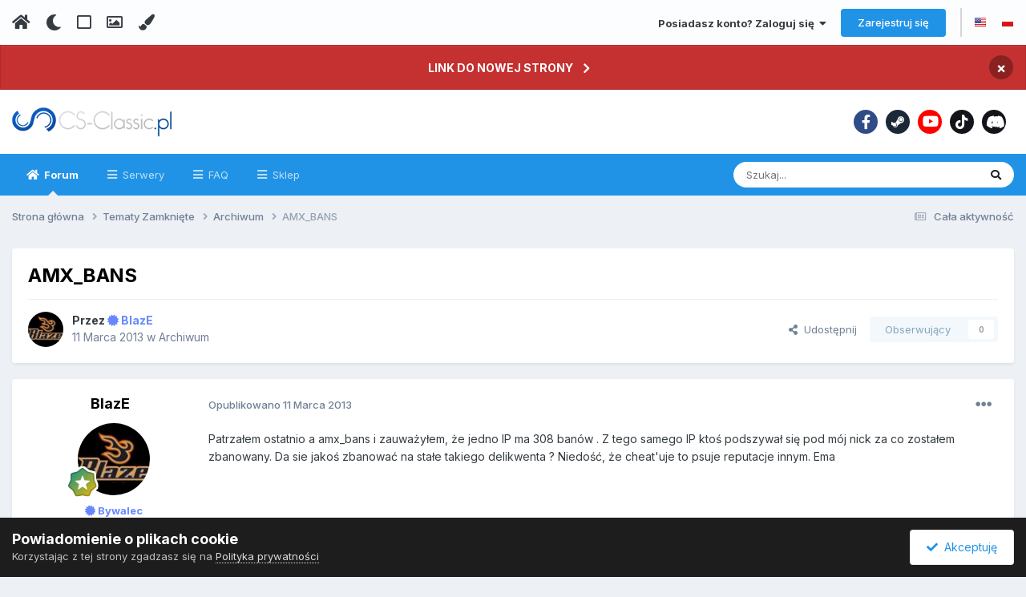

--- FILE ---
content_type: text/html;charset=UTF-8
request_url: https://forum.cs-classic.pl/topic/5268-amx_bans/
body_size: 21359
content:
<!DOCTYPE html>
<html lang="pl-PL" dir="ltr" class='tee'>
	<head>
		
<script>
(function () {
  const checkDark = window.matchMedia && window.matchMedia('(prefers-color-scheme: dark)').matches;

  if (
    (checkDark && !localStorage.getItem('aXenTheme_manual')) ||
    localStorage.getItem('aXenTheme') === 'dark'
  ) {
    document.documentElement.setAttribute('theme', 'dark');

    return;
  }

  document.documentElement.setAttribute('theme', 'light');
})();

</script>
		<meta charset="utf-8">
        
		<title>AMX_BANS - Archiwum - Cs-Classic.PL | Klasyczna sieć serwerów CS:GO i CS 2</title>
		
			<!-- Google tag (gtag.js) -->
<script async src="https://www.googletagmanager.com/gtag/js?id=G-BY188SS6K3"></script>
<script>
  window.dataLayer = window.dataLayer || [];
  function gtag(){dataLayer.push(arguments);}
  gtag('js', new Date());

  gtag('config', 'G-BY188SS6K3');
</script>
		
		
		
		

	<meta name="viewport" content="width=device-width, initial-scale=1">


	
	


	<meta name="twitter:card" content="summary" />



	
		
			
				<meta property="og:title" content="AMX_BANS">
			
		
	

	
		
			
				<meta property="og:type" content="website">
			
		
	

	
		
			
				<meta property="og:url" content="https://forum.cs-classic.pl/topic/5268-amx_bans/">
			
		
	

	
		
			
				<meta name="description" content="Patrzałem ostatnio a amx_bans i zauważyłem, że jedno IP ma 308 banów . Z tego samego IP ktoś podszywał się pod mój nick za co zostałem zbanowany. Da sie jakoś zbanować na stałe takiego delikwenta ? Niedość, że cheat&#039;uje to psuje reputacje innym. Ema">
			
		
	

	
		
			
				<meta property="og:description" content="Patrzałem ostatnio a amx_bans i zauważyłem, że jedno IP ma 308 banów . Z tego samego IP ktoś podszywał się pod mój nick za co zostałem zbanowany. Da sie jakoś zbanować na stałe takiego delikwenta ? Niedość, że cheat&#039;uje to psuje reputacje innym. Ema">
			
		
	

	
		
			
				<meta property="og:updated_time" content="2013-03-19T15:48:54Z">
			
		
	

	
		
			
				<meta property="og:site_name" content="Cs-Classic.PL | Klasyczna sieć serwerów CS:GO i CS 2">
			
		
	

	
		
			
				<meta property="og:locale" content="pl_PL">
			
		
	


	
		<link rel="canonical" href="https://forum.cs-classic.pl/topic/5268-amx_bans/" />
	





<link rel="manifest" href="https://forum.cs-classic.pl/manifest.webmanifest/">
<meta name="msapplication-config" content="https://forum.cs-classic.pl/browserconfig.xml/">
<meta name="msapplication-starturl" content="/">
<meta name="application-name" content="Cs-Classic.PL | Klasyczna sieć serwerów CS:GO i CS 2">
<meta name="apple-mobile-web-app-title" content="Cs-Classic.PL | Klasyczna sieć serwerów CS:GO i CS 2">

	<meta name="theme-color" content="#ffffff">










<link rel="preload" href="//forum.cs-classic.pl/applications/core/interface/font/fontawesome-webfont.woff2?v=4.7.0" as="font" crossorigin="anonymous">
		

	
		<link href="https://fonts.googleapis.com/css?family=Inter:300,300i,400,400i,500,700,700i&display=swap" rel="stylesheet" referrerpolicy="origin">
	



	<link rel='stylesheet' href='https://forum.cs-classic.pl/uploads/css_built_46/341e4a57816af3ba440d891ca87450ff_framework.css?v=099b382f251720986838' media='all'>

	<link rel='stylesheet' href='https://forum.cs-classic.pl/uploads/css_built_46/05e81b71abe4f22d6eb8d1a929494829_responsive.css?v=099b382f251720986838' media='all'>

	<link rel='stylesheet' href='https://forum.cs-classic.pl/uploads/css_built_46/20446cf2d164adcc029377cb04d43d17_flags.css?v=099b382f251720986838' media='all'>

	<link rel='stylesheet' href='https://forum.cs-classic.pl/uploads/css_built_46/49304d8f4a7c643ec673e5da910a1a13_widget.css?v=099b382f251720986838' media='all'>

	<link rel='stylesheet' href='https://forum.cs-classic.pl/uploads/css_built_46/90eb5adf50a8c640f633d47fd7eb1778_core.css?v=099b382f251720986838' media='all'>

	<link rel='stylesheet' href='https://forum.cs-classic.pl/uploads/css_built_46/5a0da001ccc2200dc5625c3f3934497d_core_responsive.css?v=099b382f251720986838' media='all'>

	<link rel='stylesheet' href='https://forum.cs-classic.pl/uploads/css_built_46/aae6025d46b06dd279f062ce0ee4b71f_note.css?v=099b382f251720986838' media='all'>

	<link rel='stylesheet' href='https://forum.cs-classic.pl/uploads/css_built_46/ec0c06d47f161faa24112e8cbf0665bc_chatbox.css?v=099b382f251720986838' media='all'>

	<link rel='stylesheet' href='https://forum.cs-classic.pl/uploads/css_built_46/62e269ced0fdab7e30e026f1d30ae516_forums.css?v=099b382f251720986838' media='all'>

	<link rel='stylesheet' href='https://forum.cs-classic.pl/uploads/css_built_46/76e62c573090645fb99a15a363d8620e_forums_responsive.css?v=099b382f251720986838' media='all'>

	<link rel='stylesheet' href='https://forum.cs-classic.pl/uploads/css_built_46/ebdea0c6a7dab6d37900b9190d3ac77b_topics.css?v=099b382f251720986838' media='all'>





<link rel='stylesheet' href='https://forum.cs-classic.pl/uploads/css_built_46/258adbb6e4f3e83cd3b355f84e3fa002_custom.css?v=099b382f251720986838' media='all'>




		
		

	
	<link rel='shortcut icon' href='https://forum.cs-classic.pl/uploads/monthly_2018_12/favicon.ico.6a090d04f59eed0f27d2eefb3f229dc3.ico' type="image/x-icon">

    	
			<link rel="stylesheet" href="https://use.fontawesome.com/releases/v5.15.4/css/all.css">
			<link rel="stylesheet" href="https://use.fontawesome.com/releases/v5.15.4/css/v4-shims.css">
    	
    	<style id="colorTheme" type="text/css"></style>
			
			<style>
				
				.aXenPicture #ipsLayout_header header {
					
					
					background-image: url(https://forum.cs-classic.pl/uploads/set_resources_46/84c1e40ea0e759e3f1505eb1788ddf3c_pattern.png);
					background-size: cover;
						background-position: center;
						background-repeat: no-repeat;
				}
				

				
				.cForumList .ipsDataItem_unread .ipsDataItem_title::before, .cForumGrid_unread .ipsPhotoPanel h3 a::before {
						content: "New";
						color: #fff;
						background: #c72e2e;
						font-size: 12px;
						vertical-align: middle;
						padding: 0 12px;
						margin: 0 2px 0 2px;
						display: inline-block;
						border-radius: var(--box--radius);
				}
				
			</style>
		
	</head>
	<body class='ipsApp ipsApp_front ipsJS_none ipsClearfix' data-controller='core.front.core.app' data-message="" data-pageApp='forums' data-pageLocation='front' data-pageModule='forums' data-pageController='topic' data-pageID='5268'  >
		
        

        

		  <a href='#ipsLayout_mainArea' class='ipsHide' title='Przejdź do głównej zawartości tej strony' accesskey='m'>Skocz do zawartości</a>
			<div class='aXenTopBar ipsResponsive_showDesktop'>
					<div class='ipsLayout_container ipsFlex ipsFlex-jc:between ipsFlex-ai:center'>
						<div class='aXenTopBar_action'>
								<ul class='ipsList_inline'>
									
										<li><a href="https://forum.cs-classic.pl/" data-ipstooltip title="Strona główna"><i class="fas fa-home"></i></a></li>
									
									
										<li class='aXenTopBar_theme' data-ipstooltip title="Zmień styl"><i class="fas fa-moon"></i></li>
									

									
											<li class='aXenTopBar_shape' data-ipstooltip title="Change Shape"><i class="far fa-square"></i></li>
									

									
											<li class='aXenTopBar_picture' data-ipstooltip title="Zmień Header"><i class="far fa-image"></i></li>
									

									
											<li class='aXenTopBar_color' data-ipstooltip title="Zmień Kolor">
												<button data-jscolor="{mode:'HSV', onInput:'setColorThemeCookie(this)', forceStyle: false, previewSize: 16}" aria-label="Zmień Kolor"></button>
											</li>
											<li id='aXenTopBar_colorResetPC' data-ipstooltip title="Przywróć domyślny kolor">
												<i class="fa fa-refresh"></i>
											</li>
									
								</ul>
							</div>
							
								<div class='aXenTopBar_userNav'>
									


	<ul id="elUserNav" class="ipsList_inline cSignedOut ipsResponsive_showDesktop">
		
        
		
        
      	
        
            
            <li id="elSignInLink">
                <a href="https://forum.cs-classic.pl/login/" data-ipsmenu-closeonclick="false" data-ipsmenu id="elUserSignIn">
                    Posiadasz konto? Zaloguj się  <i class="fa fa-caret-down"></i>
                </a>
                
<div id='elUserSignIn_menu' class='ipsMenu ipsMenu_auto ipsHide'>
	<form accept-charset='utf-8' method='post' action='https://forum.cs-classic.pl/login/'>
		<input type="hidden" name="csrfKey" value="6c2763f21270adedc2069c42b82922c8">
		<input type="hidden" name="ref" value="aHR0cHM6Ly9mb3J1bS5jcy1jbGFzc2ljLnBsL3RvcGljLzUyNjgtYW14X2JhbnMv">
		<div data-role="loginForm">
			
			
			
				<div class='ipsColumns ipsColumns_noSpacing'>
					<div class='ipsColumn ipsColumn_wide' id='elUserSignIn_internal'>
						
<div class="ipsPad ipsForm ipsForm_vertical">
	<h4 class="ipsType_sectionHead">Zaloguj się</h4>
	<br><br>
	<ul class='ipsList_reset'>
		<li class="ipsFieldRow ipsFieldRow_noLabel ipsFieldRow_fullWidth">
			
			
				<input type="email" placeholder="Adres email" name="auth" autocomplete="email">
			
		</li>
		<li class="ipsFieldRow ipsFieldRow_noLabel ipsFieldRow_fullWidth">
			<input type="password" placeholder="Hasło" name="password" autocomplete="current-password">
		</li>
		<li class="ipsFieldRow ipsFieldRow_checkbox ipsClearfix">
			<span class="ipsCustomInput">
				<input type="checkbox" name="remember_me" id="remember_me_checkbox" value="1" checked aria-checked="true">
				<span></span>
			</span>
			<div class="ipsFieldRow_content">
				<label class="ipsFieldRow_label" for="remember_me_checkbox">Zapamiętaj mnie</label>
				<span class="ipsFieldRow_desc">Niezalecane na współdzielonych komputerach</span>
			</div>
		</li>
		<li class="ipsFieldRow ipsFieldRow_fullWidth">
			<button type="submit" name="_processLogin" value="usernamepassword" class="ipsButton ipsButton_primary ipsButton_small" id="elSignIn_submit">Zaloguj się</button>
			
				<p class="ipsType_right ipsType_small">
					
						<a href='https://forum.cs-classic.pl/lostpassword/' >
					
					Nie pamiętasz hasła?</a>
				</p>
			
		</li>
	</ul>
</div>
					</div>
					<div class='ipsColumn ipsColumn_wide'>
						<div class='ipsPadding' id='elUserSignIn_external'>
							<div class='ipsAreaBackground_light ipsPadding:half'>
								
								
									<div class='ipsType_center ipsMargin_top:half'>
										

<button type="submit" name="_processLogin" value="12" class='ipsButton ipsButton_verySmall ipsButton_fullWidth ipsSocial ' style="background-color: #171a21">
	
		<span class='ipsSocial_icon'>
			
				<i class='fa fa-steam'></i>
			
		</span>
		<span class='ipsSocial_text'>Zaloguj się za pomocą Steam</span>
	
</button>
									</div>
								
							</div>
						</div>
					</div>
				</div>
			
		</div>
	</form>
</div>
            </li>
            
        
		
			<li>
				
					<a href="https://forum.cs-classic.pl/register/" data-ipsdialog data-ipsdialog-size="narrow" data-ipsdialog-title="Zarejestruj się"  id="elRegisterButton" class="ipsButton ipsButton_normal ipsButton_primary">Zarejestruj się</a>
				
			</li>
		
      	
      		<li class="elUserNav_sep">
				
      				<li>
						<ul class="ipsList_inline">
							
								<li>
									
									<a data-ipstooltip data-ipstooltip-label=" English (USA)" href="https://forum.cs-classic.pl/index.php?app=core&amp;module=system&amp;controller=language&amp;id=1&amp;csrfKey=6c2763f21270adedc2069c42b82922c8"><i class="ipsFlag ipsFlag-us"></i></a>
								</li>
							
								<li>
									
									<a data-ipstooltip data-ipstooltip-label=" Polski" href="https://forum.cs-classic.pl/index.php?app=core&amp;module=system&amp;controller=language&amp;id=6&amp;csrfKey=6c2763f21270adedc2069c42b82922c8"><i class="ipsFlag ipsFlag-pl"></i></a>
								</li>
							
						</ul>
					</li>
      			
      	
	</ul>

                                  	
										
<ul class='ipsMobileHamburger ipsList_reset ipsResponsive_hideDesktop'>
	<li data-ipsDrawer data-ipsDrawer-drawerElem='#elMobileDrawer'>
		<a href='#' >
			
			
				
			
			
			
			<i class='fa fa-navicon'></i>
		</a>
	</li>
</ul>
									
								</div>
							
					</div>
			</div>
      		



<div class='cAnnouncements' data-controller="core.front.core.announcementBanner" >
	
	<div class='cAnnouncementPageTop ipsJS_hide ipsAnnouncement ipsMessage_error' data-announcementId="12">
        
        <a href='https://cs-classic.pl/' target="_blank" rel='noopener'>LINK DO NOWEJ STRONY</a>
        

		<a href='#' data-role="dismissAnnouncement">×</a>
	</div>
	
</div>



			<div id='ipsLayout_header' class='ipsClearfix'>
				
					
<ul id='elMobileNav' class='ipsResponsive_hideDesktop' data-controller='core.front.core.mobileNav'>
	
		
			
			
				
				
			
				
  					
						<li id='aXenelMobileBreadcrumbArrow'>
							<a href='https://forum.cs-classic.pl/forum/41-archiwum/'>
								<i class="fas fa-arrow-left"></i>
							</a>
						</li>
  					
				
				
			
				
				
			
		
	
  
    
    	<li class='aXenTopBar_theme'><i class="fas fa-moon"></i></li>
    
  
    
  
    
  
  	
  
	

	
	
	<li >
		<a data-action="defaultStream" href='https://forum.cs-classic.pl/discover/'><i class="fa fa-newspaper-o" aria-hidden="true"></i></a>
	</li>
	
  
	

	
		<li class='ipsJS_show'>
			<a href='https://forum.cs-classic.pl/search/'><i class='fa fa-search'></i></a>
		</li>
	
  
  	
	
  
    
    	<li class='aXenTopBar_color aXenTopBar_colorMobile'>
            <button data-jscolor="{mode:'HSV', onInput:'setColorThemeCookie(this)', forceStyle: false, previewSize: 16}" aria-label="Zmień Kolor"></button>
        </li>
        <li id='aXenTopBar_colorResetMobile'><i class="fa fa-refresh"></i></li>
    

	<li data-ipsDrawer data-ipsDrawer-drawerElem='#elMobileDrawer' >
		<a href='#'>
			
			
				
			
			
			
			<i class='fa fa-navicon'></i>
		</a>
	</li>
</ul>
				
				<header>
          		<div class="aXenSnow"></div>
					<div class='ipsLayout_container'>
                    
                      


<a href='https://forum.cs-classic.pl/' id='elLogo' accesskey='1'><img src="https://forum.cs-classic.pl/uploads/monthly_2023_01/logocsc.webp.7d4ba6a09bd333cdef5490a8332429c6.webp" alt='Cs-Classic.PL | Klasyczna sieć serwerów CS:GO i CS 2'></a>

                      
                      	

	<div class='aXenSocialMedia ipsResponsive_showDesktop ipsFlex ipsFlex-jc:center ipsFlex-ai:center'>
		<a target="_blank" href="https://www.facebook.com/csclassicpl" rel="noopener" data-ipstooltip _title="Facebook Cs-Classic"><i class="fab fa-facebook-f"></i></a>
<a target="_blank" href="https://steamcommunity.com/groups/csclassici" rel="noopener" data-ipstooltip _title="Grupa Steam Cs-Classic"><i class="fab fa-steam-symbol"></i></a>
<a target="_blank" href="https://youtube.com/channel/UCrSaCpEbogSzYyfTBcEAWZg" rel="noopener" data-ipstooltip _title="YouTube Cs-Classic"><i class="fab fa-youtube"></i></a>
<a target="_blank" href="https://www.tiktok.com/@csclassiccsgo" rel="noopener" data-ipstooltip _title="TikTok Cs-Classic"><i class="fab fa-tiktok"></i></a>
<a target="_blank" href="https://discord.com/invite/EK7AFh5jE4" rel="noopener" data-ipstooltip _title="Discord Cs-Classic"><i class="fab fa-discord"></i></a>
	</div>
	

                      
                    
					
					</div>
				</header>
       			

	<nav data-controller='core.front.core.navBar' class=' ipsResponsive_showDesktop'>
		<div class='ipsNavBar_primary ipsLayout_container '>
			<ul data-role="primaryNavBar" class='ipsClearfix'>
				


	
		
		
			
		
		<li class='ipsNavBar_active' data-active id='elNavSecondary_8' data-role="navBarItem" data-navApp="forums" data-navExt="Forums">
			
			
				<a href="https://forum.cs-classic.pl"  data-navItem-id="8" data-navDefault>
					Forum<span class='ipsNavBar_active__identifier'></span>
				</a>
			
			
				<ul class='ipsNavBar_secondary ' data-role='secondaryNavBar'>
					


	
		
		
		<li  id='elNavSecondary_38' data-role="navBarItem" data-navApp="bimchatbox" data-navExt="Chatbox">
			
			
				<a href="https://forum.cs-classic.pl/bimchatbox/"  data-navItem-id="38" >
					Czatbox<span class='ipsNavBar_active__identifier'></span>
				</a>
			
			
		</li>
	
	

	
	

	
		
		
		<li  id='elNavSecondary_40' data-role="navBarItem" data-navApp="calendar" data-navExt="Calendar">
			
			
				<a href="https://forum.cs-classic.pl/events/"  data-navItem-id="40" >
					Kalendarz<span class='ipsNavBar_active__identifier'></span>
				</a>
			
			
		</li>
	
	

	
		
		
		<li  id='elNavSecondary_41' data-role="navBarItem" data-navApp="core" data-navExt="Guidelines">
			
			
				<a href="https://forum.cs-classic.pl/topic/2478-regulamin-forum/"  data-navItem-id="41" >
					Regulamin<span class='ipsNavBar_active__identifier'></span>
				</a>
			
			
		</li>
	
	

                  	
				</ul>
			
		</li>
	
	

	
		
		
		<li  id='elNavSecondary_43' data-role="navBarItem" data-navApp="axenserverlist" data-navExt="Servers">
			
			
				<a href="https://forum.cs-classic.pl/servers/"  data-navItem-id="43" >
					Serwery<span class='ipsNavBar_active__identifier'></span>
				</a>
			
			
				<ul class='ipsNavBar_secondary ipsHide' data-role='secondaryNavBar'>
					


	
		
		
		<li  id='elNavSecondary_44' data-role="navBarItem" data-navApp="core" data-navExt="CustomItem">
			
			
				<a href="https://sourcebans.cs-classic.pl/" target='_blank' rel="noopener" data-navItem-id="44" >
					Lista Banów<span class='ipsNavBar_active__identifier'></span>
				</a>
			
			
		</li>
	
	

	
		
		
		<li  id='elNavSecondary_45' data-role="navBarItem" data-navApp="core" data-navExt="CustomItem">
			
			
				<a href="https://gameme.cs-classic.pl" target='_blank' rel="noopener" data-navItem-id="45" >
					Statystyki<span class='ipsNavBar_active__identifier'></span>
				</a>
			
			
		</li>
	
	

	
		
		
		<li  id='elNavSecondary_46' data-role="navBarItem" data-navApp="core" data-navExt="CustomItem">
			
			
				<a href="http://skins.cs-classic.pl/" target='_blank' rel="noopener" data-navItem-id="46" >
					Skiny CS 2<span class='ipsNavBar_active__identifier'></span>
				</a>
			
			
		</li>
	
	

                  	
				</ul>
			
		</li>
	
	

	
		
		
		<li  id='elNavSecondary_17' data-role="navBarItem" data-navApp="core" data-navExt="CustomItem">
			
			
				<a href="https://forum.cs-classic.pl/forum/296-faq/" target='_blank' rel="noopener" data-navItem-id="17" >
					FAQ<span class='ipsNavBar_active__identifier'></span>
				</a>
			
			
		</li>
	
	

	
		
		
		<li  id='elNavSecondary_16' data-role="navBarItem" data-navApp="core" data-navExt="CustomItem">
			
			
				<a href="https://shop.cs-classic.pl/" target='_blank' rel="noopener" data-navItem-id="16" >
					Sklep<span class='ipsNavBar_active__identifier'></span>
				</a>
			
			
		</li>
	
	

				<li class='ipsHide' id='elNavigationMore' data-role='navMore'>
					<a href='#' data-ipsMenu data-ipsMenu-appendTo='#elNavigationMore' id='elNavigationMore_dropdown'>Więcej</a>
					<ul class='ipsNavBar_secondary ipsHide' data-role='secondaryNavBar'>
						<li class='ipsHide' id='elNavigationMore_more' data-role='navMore'>
							<a href='#' data-ipsMenu data-ipsMenu-appendTo='#elNavigationMore_more' id='elNavigationMore_more_dropdown'>Więcej <i class='fa fa-caret-down'></i></a>
							<ul class='ipsHide ipsMenu ipsMenu_auto' id='elNavigationMore_more_dropdown_menu' data-role='moreDropdown'></ul>
						</li>
					</ul>
				</li>
			</ul>
			

	<div id="elSearchWrapper">
		<div id='elSearch' data-controller="core.front.core.quickSearch">
			<form accept-charset='utf-8' action='//forum.cs-classic.pl/search/?do=quicksearch' method='post'>
                <input type='search' id='elSearchField' placeholder='Szukaj...' name='q' autocomplete='off' aria-label='Szukaj'>
                <details class='cSearchFilter'>
                    <summary class='cSearchFilter__text'></summary>
                    <ul class='cSearchFilter__menu'>
                        
                        <li><label><input type="radio" name="type" value="all" ><span class='cSearchFilter__menuText'>Wszędzie</span></label></li>
                        
                            
                                <li><label><input type="radio" name="type" value='contextual_{&quot;type&quot;:&quot;forums_topic&quot;,&quot;nodes&quot;:41}' checked><span class='cSearchFilter__menuText'>To forum</span></label></li>
                            
                                <li><label><input type="radio" name="type" value='contextual_{&quot;type&quot;:&quot;forums_topic&quot;,&quot;item&quot;:5268}' checked><span class='cSearchFilter__menuText'>Ten temat</span></label></li>
                            
                        
                        
                            <li><label><input type="radio" name="type" value="core_statuses_status"><span class='cSearchFilter__menuText'>Aktualizacje statusu</span></label></li>
                        
                            <li><label><input type="radio" name="type" value="forums_topic"><span class='cSearchFilter__menuText'>Tematy</span></label></li>
                        
                            <li><label><input type="radio" name="type" value="calendar_event"><span class='cSearchFilter__menuText'>Wydarzenia</span></label></li>
                        
                            <li><label><input type="radio" name="type" value="core_members"><span class='cSearchFilter__menuText'>Użytkownicy</span></label></li>
                        
                    </ul>
                </details>
				<button class='cSearchSubmit' type="submit" aria-label='Szukaj'><i class="fa fa-search"></i></button>
			</form>
		</div>
	</div>

		</div>
	</nav>

				
			</div>

			

      

		<main id='ipsLayout_body' class='ipsLayout_container'>
			<div id='ipsLayout_contentArea'>
				
<nav class='ipsBreadcrumb ipsBreadcrumb_top ipsFaded_withHover'>
	

	<ul class='ipsList_inline ipsPos_right'>
		
		<li >
			<a data-action="defaultStream" class='ipsType_light '  href='https://forum.cs-classic.pl/discover/'><i class="fa fa-newspaper-o" aria-hidden="true"></i> <span>Cała aktywność</span></a>
		</li>
		
	</ul>

	<ul data-role="breadcrumbList">
		<li>
			<a title="Strona główna" href='https://forum.cs-classic.pl/'>
				<span>Strona główna <i class='fa fa-angle-right'></i></span>
			</a>
		</li>
		
		
			<li>
				
					<a href='https://forum.cs-classic.pl/forum/10-tematy-zamkni%C4%99te/'>
						<span>Tematy Zamknięte <i class='fa fa-angle-right' aria-hidden="true"></i></span>
					</a>
				
			</li>
		
			<li>
				
					<a href='https://forum.cs-classic.pl/forum/41-archiwum/'>
						<span>Archiwum <i class='fa fa-angle-right' aria-hidden="true"></i></span>
					</a>
				
			</li>
		
			<li>
				
					AMX_BANS
				
			</li>
		
	</ul>
</nav>
				

	



	
		

	




				
				<div id='ipsLayout_contentWrapper'>
					
					<div id='ipsLayout_mainArea'>
						
						
						
						
						

	




						



<div class="ipsPageHeader ipsResponsive_pull ipsBox ipsPadding sm:ipsPadding:half ipsMargin_bottom">
		
	
	<div class="ipsFlex ipsFlex-ai:center ipsFlex-fw:wrap ipsGap:4">
		<div class="ipsFlex-flex:11">
			<h1 class="ipsType_pageTitle ipsContained_container">
				

				
				
					<span class="ipsType_break ipsContained">
						<span>AMX_BANS</span>
					</span>
				
			</h1>
			
			
		</div>
		
	</div>
	<hr class="ipsHr">
	<div class="ipsPageHeader__meta ipsFlex ipsFlex-jc:between ipsFlex-ai:center ipsFlex-fw:wrap ipsGap:3">
		<div class="ipsFlex-flex:11">
			<div class="ipsPhotoPanel ipsPhotoPanel_mini ipsPhotoPanel_notPhone ipsClearfix">
				


	<a href="https://forum.cs-classic.pl/profile/3933-blaze/" rel="nofollow" data-ipsHover data-ipsHover-width="370" data-ipsHover-target="https://forum.cs-classic.pl/profile/3933-blaze/?do=hovercard" class="ipsUserPhoto ipsUserPhoto_mini" title="Przejdź do profilu BlazE">
		<img src='https://forum.cs-classic.pl/uploads/profile/photo-thumb-3933.jpg' alt='BlazE' loading="lazy">
	</a>

				<div>
					<p class="ipsType_reset ipsType_blendLinks">
						<span class="ipsType_normal">
						
							<strong>Przez 


<a href='https://forum.cs-classic.pl/profile/3933-blaze/' rel="nofollow" data-ipsHover data-ipsHover-width='370' data-ipsHover-target='https://forum.cs-classic.pl/profile/3933-blaze/?do=hovercard&amp;referrer=https%253A%252F%252Fforum.cs-classic.pl%252Ftopic%252F5268-amx_bans%252F' title="Przejdź do profilu BlazE" class="ipsType_break"><span style="color:#6688FF; font-weight: bold;"><i class="fas fa-certificate"></i> BlazE</span></a></strong><br>
							<span class="ipsType_light"><time datetime='2013-03-11T20:45:47Z' title='11.03.2013 20:45' data-short='12 l '>11 Marca 2013</time> w <a href="https://forum.cs-classic.pl/forum/41-archiwum/">Archiwum</a></span>
						
						</span>
					</p>
				</div>
			</div>
		</div>
		
			<div class="ipsFlex-flex:01 ipsResponsive_hidePhone">
				<div class="ipsShareLinks">
					
						


    <a href='#elShareItem_862205505_menu' id='elShareItem_862205505' data-ipsMenu class='ipsShareButton ipsButton ipsButton_verySmall ipsButton_link ipsButton_link--light'>
        <span><i class='fa fa-share-alt'></i></span> &nbsp;Udostępnij
    </a>

    <div class='ipsPadding ipsMenu ipsMenu_auto ipsHide' id='elShareItem_862205505_menu' data-controller="core.front.core.sharelink">
        <ul class='ipsList_inline'>
            
                <li>
<a href="https://x.com/share?url=https%3A%2F%2Fforum.cs-classic.pl%2Ftopic%2F5268-amx_bans%2F" class="cShareLink cShareLink_x" target="_blank" data-role="shareLink" title='Share on X' data-ipsTooltip rel='nofollow noopener'>
    <i class="fa fa-x"></i>
</a></li>
            
                <li>
<a href="https://www.facebook.com/sharer/sharer.php?u=https%3A%2F%2Fforum.cs-classic.pl%2Ftopic%2F5268-amx_bans%2F" class="cShareLink cShareLink_facebook" target="_blank" data-role="shareLink" title='Udostępnij na Facebooku' data-ipsTooltip rel='noopener nofollow'>
	<i class="fa fa-facebook"></i>
</a></li>
            
                <li>
<a href="https://www.reddit.com/submit?url=https%3A%2F%2Fforum.cs-classic.pl%2Ftopic%2F5268-amx_bans%2F&amp;title=AMX_BANS" rel="nofollow noopener" class="cShareLink cShareLink_reddit" target="_blank" title='Udostępnij w Reddit' data-ipsTooltip>
	<i class="fa fa-reddit"></i>
</a></li>
            
                <li>
<a href="/cdn-cgi/l/email-protection#95aae6e0f7fff0f6e1a8d4d8cdcad7d4dbc6b3f7faf1eca8fde1e1e5e6b0a6d4b0a7d3b0a7d3f3fae7e0f8bbf6e6b8f6f9f4e6e6fcf6bbe5f9b0a7d3e1fae5fcf6b0a7d3a0a7a3adb8f4f8edcaf7f4fbe6b0a7d3" rel='nofollow' class='cShareLink cShareLink_email' title='Wyślij link za pomocą poczty email' data-ipsTooltip>
	<i class="fa fa-envelope"></i>
</a></li>
            
                <li>
<a href="https://pinterest.com/pin/create/button/?url=https://forum.cs-classic.pl/topic/5268-amx_bans/&amp;media=" class="cShareLink cShareLink_pinterest" rel="nofollow noopener" target="_blank" data-role="shareLink" title='Udostępnij w Pinterest' data-ipsTooltip>
	<i class="fa fa-pinterest"></i>
</a></li>
            
        </ul>
        
            <hr class='ipsHr'>
            <button class='ipsHide ipsButton ipsButton_verySmall ipsButton_light ipsButton_fullWidth ipsMargin_top:half' data-controller='core.front.core.webshare' data-role='webShare' data-webShareTitle='AMX_BANS' data-webShareText='AMX_BANS' data-webShareUrl='https://forum.cs-classic.pl/topic/5268-amx_bans/'>Więcej opcji udostępniania...</button>
        
    </div>

					
					
                    

					



					



<div data-followApp='forums' data-followArea='topic' data-followID='5268' data-controller='core.front.core.followButton'>
	

	<a href='https://forum.cs-classic.pl/login/' rel="nofollow" class="ipsFollow ipsPos_middle ipsButton ipsButton_light ipsButton_verySmall ipsButton_disabled" data-role="followButton" data-ipsTooltip title='Zaloguj się, aby obserwować tę zawartość'>
		<span>Obserwujący</span>
		<span class='ipsCommentCount'>0</span>
	</a>

</div>
				</div>
			</div>
					
	</div>
	
	
</div>








<div class="ipsClearfix">
	<ul class="ipsToolList ipsToolList_horizontal ipsClearfix ipsSpacer_both ipsResponsive_hidePhone">
		
		
		
	</ul>
</div>

<div id="comments" data-controller="core.front.core.commentFeed,forums.front.topic.view, core.front.core.ignoredComments" data-autopoll data-baseurl="https://forum.cs-classic.pl/topic/5268-amx_bans/" data-lastpage data-feedid="topic-5268" class="cTopic ipsClear ipsSpacer_top">
	
			
	

	

<div data-controller='core.front.core.recommendedComments' data-url='https://forum.cs-classic.pl/topic/5268-amx_bans/?recommended=comments' class='ipsRecommendedComments ipsHide'>
	<div data-role="recommendedComments">
		<h2 class='ipsType_sectionHead ipsType_large ipsType_bold ipsMargin_bottom'>Rekomendowane odpowiedzi</h2>
		
	</div>
</div>
	
	<div id="elPostFeed" data-role="commentFeed" data-controller="core.front.core.moderation, axencontentnotes.front.notes.notes" >
		<form action="https://forum.cs-classic.pl/topic/5268-amx_bans/?csrfKey=6c2763f21270adedc2069c42b82922c8&amp;do=multimodComment" method="post" data-ipspageaction data-role="moderationTools">
			
			
				

					

					
					



<a id="comment-26482"></a>
<article  id="elComment_26482" class="cPost ipsBox ipsResponsive_pull  ipsComment  ipsComment_parent ipsClearfix ipsClear ipsColumns ipsColumns_noSpacing ipsColumns_collapsePhone    ">
	

	

	<div class="cAuthorPane_mobile ipsResponsive_showPhone">
		<div class="cAuthorPane_photo">
			<div class="cAuthorPane_photoWrap">
				


	<a href="https://forum.cs-classic.pl/profile/3933-blaze/" rel="nofollow" data-ipsHover data-ipsHover-width="370" data-ipsHover-target="https://forum.cs-classic.pl/profile/3933-blaze/?do=hovercard" class="ipsUserPhoto ipsUserPhoto_large" title="Przejdź do profilu BlazE">
		<img src='https://forum.cs-classic.pl/uploads/profile/photo-thumb-3933.jpg' alt='BlazE' loading="lazy">
	</a>

				
				
					<a href="https://forum.cs-classic.pl/profile/3933-blaze/badges/" rel="nofollow">
						
<img src='https://forum.cs-classic.pl/uploads/monthly_2021_09/10_Proficient.svg' loading="lazy" alt="Wprawny" class="cAuthorPane_badge cAuthorPane_badge--rank ipsOutline ipsOutline:2px" data-ipsTooltip title="Tytuł: Wprawny (10/14)">
					</a>
				
			</div>
		</div>
		<div class="cAuthorPane_content">
			<h3 class="ipsType_sectionHead cAuthorPane_author ipsType_break ipsType_blendLinks ipsFlex ipsFlex-ai:center">
				


<a href='https://forum.cs-classic.pl/profile/3933-blaze/' rel="nofollow" data-ipsHover data-ipsHover-width='370' data-ipsHover-target='https://forum.cs-classic.pl/profile/3933-blaze/?do=hovercard&amp;referrer=https%253A%252F%252Fforum.cs-classic.pl%252Ftopic%252F5268-amx_bans%252F' title="Przejdź do profilu BlazE" class="ipsType_break"><span style="color:#6688FF; font-weight: bold;"><i class="fas fa-certificate"></i> BlazE</span></a>
              	
				<span class="ipsMargin_left:half">

	
		<span title="Reputacja użytkownika" data-ipsTooltip class='ipsRepBadge ipsRepBadge_positive'>
	
			<i class='fa fa-plus-circle'></i> 565
	
		</span>
	
</span>
			</h3>
			<div class="ipsType_light ipsType_reset">
				<a href="https://forum.cs-classic.pl/topic/5268-amx_bans/?do=findComment&amp;comment=26482" rel="nofollow" class="ipsType_blendLinks">Opublikowano <time datetime='2013-03-11T20:45:47Z' title='11.03.2013 20:45' data-short='12 l '>11 Marca 2013</time></a>
				
			</div>
		</div>
	</div>
	<aside class="ipsComment_author cAuthorPane ipsColumn ipsColumn_medium ipsResponsive_hidePhone">
		<h3 class="ipsType_sectionHead cAuthorPane_author ipsType_blendLinks ipsType_break">
          	<strong>
            	
            		


<a href='https://forum.cs-classic.pl/profile/3933-blaze/' rel="nofollow" data-ipsHover data-ipsHover-width='370' data-ipsHover-target='https://forum.cs-classic.pl/profile/3933-blaze/?do=hovercard&amp;referrer=https%253A%252F%252Fforum.cs-classic.pl%252Ftopic%252F5268-amx_bans%252F' title="Przejdź do profilu BlazE" class="ipsType_break">BlazE</a>
            	
          	</strong>
          	
			
          	
		</h3>
		<ul class="cAuthorPane_info ipsList_reset">
			<li data-role="photo" class="cAuthorPane_photo">
				<div class="cAuthorPane_photoWrap">
					


	<a href="https://forum.cs-classic.pl/profile/3933-blaze/" rel="nofollow" data-ipsHover data-ipsHover-width="370" data-ipsHover-target="https://forum.cs-classic.pl/profile/3933-blaze/?do=hovercard" class="ipsUserPhoto ipsUserPhoto_large" title="Przejdź do profilu BlazE">
		<img src='https://forum.cs-classic.pl/uploads/profile/photo-thumb-3933.jpg' alt='BlazE' loading="lazy">
	</a>

					
					
						
<img src='https://forum.cs-classic.pl/uploads/monthly_2021_09/10_Proficient.svg' loading="lazy" alt="Wprawny" class="cAuthorPane_badge cAuthorPane_badge--rank ipsOutline ipsOutline:2px" data-ipsTooltip title="Tytuł: Wprawny (10/14)">
					
				</div>
			</li>
			
				

	<li data-role="group">
		<span style="color:#6688FF; font-weight: bold;"><i class="fas fa-certificate"></i> Bywalec</span>
	</li>






				
			
			
          		
				<li data-role="stats" class="ipsMargin_top">
          			<ul class="ipsFlex ipsFlex-ai:center ipsFlex-jc:center aXenTopics_cAuthorPane_icons">
            			<li data-role="posts" class="ipsFlex ipsFlex-jc:center ipsFlex-ai:center" data-ipstooltip _title="Zawartość">
              				<i class="fas fa-comments"></i>
              				<span class="ipsFlex ipsFlex-jc:center ipsFlex-ai:center">3,5 tys.</span>
            			</li>
                      
            			<li data-role="reputation" class="ipsFlex ipsFlex-jc:center ipsFlex-ai:center aXenTopics_cAuthorPane_icons_positive" data-ipstooltip _title="Reputacja">
              				<i class="fas fa-plus"></i>
              				<span class="ipsFlex ipsFlex-jc:center ipsFlex-ai:center">565</span>
            			</li>
                      	
            				<li data-role="solved" class="ipsFlex ipsFlex-jc:center ipsFlex-ai:center" data-ipstooltip _title="Rozwiązane">
              					<i class="fa fa-check"></i>
              					<span class="ipsFlex ipsFlex-jc:center ipsFlex-ai:center">0</span>
            				</li>
                     	 
          			</ul>
          		</li>
          		
          		<li data-role="stats" class="ipsMargin_top">
          		<ul class="aXenTopics_cAuthorPane_info">
                	
          			
          				<li data-role="member-id">
                      		<span><i class="fas fa-user-tag"></i> Id Użytkownika:</span>
                      		<span class="aXenTopics_cAuthorPane_info:content">3933</span>
          				</li>
                  	
                  
          			
          				<li data-role="days-won">
                      		<span><i class="fas fa-trophy"></i> Wygrane w rankingu:</span>
                      		<span class="aXenTopics_cAuthorPane_info:content">38</span>
                    	</li>
          			
                  
                  	
          				<li data-role="joined">
                      		<span><i class="fas fa-user-plus"></i> Dołączył:</span>
                      		<span class="aXenTopics_cAuthorPane_info:content">26.02.2013</span>
          				</li>
                  	
                  
                  	
          				<li data-role="birthday">
                      		<span><i class="fas fa-birthday-cake"></i> Urodziny:</span>
                      		<span class="aXenTopics_cAuthorPane_info:content">02.04.1990</span>
          				</li>
                  	
                  	
						

					
          		</ul>
          		</li>
			
          	
          		
          			<li>
                		
						
          			</li>
          		
          		
          	
		</ul>
	</aside>
	<div class="ipsColumn ipsColumn_fluid ipsMargin:none">
		

<div id="comment-26482_wrap" data-controller="core.front.core.comment" data-commentapp="forums" data-commenttype="forums" data-commentid="26482" data-quotedata="{&quot;userid&quot;:3933,&quot;username&quot;:&quot;BlazE&quot;,&quot;timestamp&quot;:1363034747,&quot;contentapp&quot;:&quot;forums&quot;,&quot;contenttype&quot;:&quot;forums&quot;,&quot;contentid&quot;:5268,&quot;contentclass&quot;:&quot;forums_Topic&quot;,&quot;contentcommentid&quot;:26482}" class="ipsComment_content ipsType_medium">

	<div class="ipsComment_meta ipsType_light ipsFlex ipsFlex-ai:center ipsFlex-jc:between ipsFlex-fd:row-reverse">
		<div class="ipsType_light ipsType_reset ipsType_blendLinks ipsComment_toolWrap">
			<div class="ipsResponsive_hidePhone ipsComment_badges">
				<ul class="ipsList_reset ipsFlex ipsFlex-jc:end ipsFlex-fw:wrap ipsGap:2 ipsGap_row:1">
					
					
					
					
					
				</ul>
			</div>
			<ul class="ipsList_reset ipsComment_tools">
				<li>
					<a href="#elControls_26482_menu" class="ipsComment_ellipsis" id="elControls_26482" title="Więcej opcji..." data-ipsmenu data-ipsmenu-appendto="#comment-26482_wrap"><i class="fa fa-ellipsis-h"></i></a>
					<ul id="elControls_26482_menu" class="ipsMenu ipsMenu_narrow ipsHide">
						
						
							<li class="ipsMenu_item"><a href="https://forum.cs-classic.pl/topic/5268-amx_bans/" title="Udostępnij tę odpowiedź" data-ipsdialog data-ipsdialog-size="narrow" data-ipsdialog-content="#elShareComment_26482_menu" data-ipsdialog-title="Udostępnij tę odpowiedź" id="elSharePost_26482" data-role="shareComment">Udostępnij</a></li>
						
                        
						
						
						
							
								
							
							
							
							
							
							
						
					</ul>
				</li>
				
			</ul>
		</div>

		<div class="ipsType_reset ipsResponsive_hidePhone">
			<a href="https://forum.cs-classic.pl/topic/5268-amx_bans/?do=findComment&amp;comment=26482" rel="nofollow" class="ipsType_blendLinks">Opublikowano <time datetime='2013-03-11T20:45:47Z' title='11.03.2013 20:45' data-short='12 l '>11 Marca 2013</time></a>
			
			<span class="ipsResponsive_hidePhone">
				
				
			</span>
		</div>
	</div>

	

    

	<div class="cPost_contentWrap">
		
		<div data-role="commentContent" class="ipsType_normal ipsType_richText ipsPadding_bottom ipsContained" data-controller="core.front.core.lightboxedImages">
			<p>Patrzałem ostatnio a amx_bans i zauważyłem, że jedno IP ma 308 banów . Z tego samego IP ktoś podszywał się pod mój nick za co zostałem zbanowany. Da sie jakoś zbanować na stałe takiego delikwenta ? Niedość, że cheat'uje to psuje reputacje innym. Ema</p>

			
		</div>
<div id="aXenContentNotes_post_26482">
    
</div>


		

		
	</div>

	

	



<div class='ipsPadding ipsHide cPostShareMenu' id='elShareComment_26482_menu'>
	<h5 class='ipsType_normal ipsType_reset'>Odnośnik do komentarza</h5>
	
		
	
	
	<input type='text' value='https://forum.cs-classic.pl/topic/5268-amx_bans/' class='ipsField_fullWidth'>

	
	<h5 class='ipsType_normal ipsType_reset ipsSpacer_top'>Udostępnij na innych stronach</h5>
	

	<ul class='ipsList_inline ipsList_noSpacing ipsClearfix' data-controller="core.front.core.sharelink">
		
			<li>
<a href="https://x.com/share?url=https%3A%2F%2Fforum.cs-classic.pl%2Ftopic%2F5268-amx_bans%2F%3Fdo%3DfindComment%26comment%3D26482" class="cShareLink cShareLink_x" target="_blank" data-role="shareLink" title='Share on X' data-ipsTooltip rel='nofollow noopener'>
    <i class="fa fa-x"></i>
</a></li>
		
			<li>
<a href="https://www.facebook.com/sharer/sharer.php?u=https%3A%2F%2Fforum.cs-classic.pl%2Ftopic%2F5268-amx_bans%2F%3Fdo%3DfindComment%26comment%3D26482" class="cShareLink cShareLink_facebook" target="_blank" data-role="shareLink" title='Udostępnij na Facebooku' data-ipsTooltip rel='noopener nofollow'>
	<i class="fa fa-facebook"></i>
</a></li>
		
			<li>
<a href="https://www.reddit.com/submit?url=https%3A%2F%2Fforum.cs-classic.pl%2Ftopic%2F5268-amx_bans%2F%3Fdo%3DfindComment%26comment%3D26482&amp;title=AMX_BANS" rel="nofollow noopener" class="cShareLink cShareLink_reddit" target="_blank" title='Udostępnij w Reddit' data-ipsTooltip>
	<i class="fa fa-reddit"></i>
</a></li>
		
			<li>
<a href="/cdn-cgi/l/email-protection#[base64]" rel='nofollow' class='cShareLink cShareLink_email' title='Wyślij link za pomocą poczty email' data-ipsTooltip>
	<i class="fa fa-envelope"></i>
</a></li>
		
			<li>
<a href="https://pinterest.com/pin/create/button/?url=https://forum.cs-classic.pl/topic/5268-amx_bans/?do=findComment%26comment=26482&amp;media=" class="cShareLink cShareLink_pinterest" rel="nofollow noopener" target="_blank" data-role="shareLink" title='Udostępnij w Pinterest' data-ipsTooltip>
	<i class="fa fa-pinterest"></i>
</a></li>
		
	</ul>


	<hr class='ipsHr'>
	<button class='ipsHide ipsButton ipsButton_small ipsButton_light ipsButton_fullWidth ipsMargin_top:half' data-controller='core.front.core.webshare' data-role='webShare' data-webShareTitle='AMX_BANS' data-webShareText='Patrzałem ostatnio a amx_bans i zauważyłem, że jedno IP ma 308 banów . Z tego samego IP ktoś podszywał się pod mój nick za co zostałem zbanowany. Da sie jakoś zbanować na stałe takiego delikwenta ? Niedość, że cheat&#039;uje to psuje reputacje innym. Ema ' data-webShareUrl='https://forum.cs-classic.pl/topic/5268-amx_bans/?do=findComment&amp;comment=26482'>Więcej opcji udostępniania...</button>

	
</div>
</div>

	</div>
</article>

					
					
					
				

					

					
					



<a id="comment-26486"></a>
<article  id="elComment_26486" class="cPost ipsBox ipsResponsive_pull  ipsComment  ipsComment_parent ipsClearfix ipsClear ipsColumns ipsColumns_noSpacing ipsColumns_collapsePhone    ">
	

	

	<div class="cAuthorPane_mobile ipsResponsive_showPhone">
		<div class="cAuthorPane_photo">
			<div class="cAuthorPane_photoWrap">
				


	<a href="https://forum.cs-classic.pl/profile/1730-diablox9/" rel="nofollow" data-ipsHover data-ipsHover-width="370" data-ipsHover-target="https://forum.cs-classic.pl/profile/1730-diablox9/?do=hovercard" class="ipsUserPhoto ipsUserPhoto_large" title="Przejdź do profilu Diablox9">
		<img src='https://forum.cs-classic.pl/uploads/profile/photo-thumb-1730.png' alt='Diablox9' loading="lazy">
	</a>

				
				
					<a href="https://forum.cs-classic.pl/profile/1730-diablox9/badges/" rel="nofollow">
						
<img src='https://forum.cs-classic.pl/uploads/monthly_2021_09/9_RisingStar.svg' loading="lazy" alt="Wschodząca Gwiazda" class="cAuthorPane_badge cAuthorPane_badge--rank ipsOutline ipsOutline:2px" data-ipsTooltip title="Tytuł: Wschodząca Gwiazda (9/14)">
					</a>
				
			</div>
		</div>
		<div class="cAuthorPane_content">
			<h3 class="ipsType_sectionHead cAuthorPane_author ipsType_break ipsType_blendLinks ipsFlex ipsFlex-ai:center">
				


<a href='https://forum.cs-classic.pl/profile/1730-diablox9/' rel="nofollow" data-ipsHover data-ipsHover-width='370' data-ipsHover-target='https://forum.cs-classic.pl/profile/1730-diablox9/?do=hovercard&amp;referrer=https%253A%252F%252Fforum.cs-classic.pl%252Ftopic%252F5268-amx_bans%252F' title="Przejdź do profilu Diablox9" class="ipsType_break"><span style="color:#6688FF; font-weight: bold;"><i class="fas fa-certificate"></i> Diablox9</span></a>
              	
				<span class="ipsMargin_left:half">

	
		<span title="Reputacja użytkownika" data-ipsTooltip class='ipsRepBadge ipsRepBadge_positive'>
	
			<i class='fa fa-plus-circle'></i> 505
	
		</span>
	
</span>
			</h3>
			<div class="ipsType_light ipsType_reset">
				<a href="https://forum.cs-classic.pl/topic/5268-amx_bans/?do=findComment&amp;comment=26486" rel="nofollow" class="ipsType_blendLinks">Opublikowano <time datetime='2013-03-11T20:59:27Z' title='11.03.2013 20:59' data-short='12 l '>11 Marca 2013</time></a>
				
			</div>
		</div>
	</div>
	<aside class="ipsComment_author cAuthorPane ipsColumn ipsColumn_medium ipsResponsive_hidePhone">
		<h3 class="ipsType_sectionHead cAuthorPane_author ipsType_blendLinks ipsType_break">
          	<strong>
            	
            		


<a href='https://forum.cs-classic.pl/profile/1730-diablox9/' rel="nofollow" data-ipsHover data-ipsHover-width='370' data-ipsHover-target='https://forum.cs-classic.pl/profile/1730-diablox9/?do=hovercard&amp;referrer=https%253A%252F%252Fforum.cs-classic.pl%252Ftopic%252F5268-amx_bans%252F' title="Przejdź do profilu Diablox9" class="ipsType_break">Diablox9</a>
            	
          	</strong>
          	
			
          	
		</h3>
		<ul class="cAuthorPane_info ipsList_reset">
			<li data-role="photo" class="cAuthorPane_photo">
				<div class="cAuthorPane_photoWrap">
					


	<a href="https://forum.cs-classic.pl/profile/1730-diablox9/" rel="nofollow" data-ipsHover data-ipsHover-width="370" data-ipsHover-target="https://forum.cs-classic.pl/profile/1730-diablox9/?do=hovercard" class="ipsUserPhoto ipsUserPhoto_large" title="Przejdź do profilu Diablox9">
		<img src='https://forum.cs-classic.pl/uploads/profile/photo-thumb-1730.png' alt='Diablox9' loading="lazy">
	</a>

					
					
						
<img src='https://forum.cs-classic.pl/uploads/monthly_2021_09/9_RisingStar.svg' loading="lazy" alt="Wschodząca Gwiazda" class="cAuthorPane_badge cAuthorPane_badge--rank ipsOutline ipsOutline:2px" data-ipsTooltip title="Tytuł: Wschodząca Gwiazda (9/14)">
					
				</div>
			</li>
			
				

	<li data-role="group">
		<span style="color:#6688FF; font-weight: bold;"><i class="fas fa-certificate"></i> Bywalec</span>
	</li>






				
			
			
          		
				<li data-role="stats" class="ipsMargin_top">
          			<ul class="ipsFlex ipsFlex-ai:center ipsFlex-jc:center aXenTopics_cAuthorPane_icons">
            			<li data-role="posts" class="ipsFlex ipsFlex-jc:center ipsFlex-ai:center" data-ipstooltip _title="Zawartość">
              				<i class="fas fa-comments"></i>
              				<span class="ipsFlex ipsFlex-jc:center ipsFlex-ai:center">1,5 tys.</span>
            			</li>
                      
            			<li data-role="reputation" class="ipsFlex ipsFlex-jc:center ipsFlex-ai:center aXenTopics_cAuthorPane_icons_positive" data-ipstooltip _title="Reputacja">
              				<i class="fas fa-plus"></i>
              				<span class="ipsFlex ipsFlex-jc:center ipsFlex-ai:center">505</span>
            			</li>
                      	
            				<li data-role="solved" class="ipsFlex ipsFlex-jc:center ipsFlex-ai:center" data-ipstooltip _title="Rozwiązane">
              					<i class="fa fa-check"></i>
              					<span class="ipsFlex ipsFlex-jc:center ipsFlex-ai:center">0</span>
            				</li>
                     	 
          			</ul>
          		</li>
          		
          		<li data-role="stats" class="ipsMargin_top">
          		<ul class="aXenTopics_cAuthorPane_info">
                	
          			
          				<li data-role="member-id">
                      		<span><i class="fas fa-user-tag"></i> Id Użytkownika:</span>
                      		<span class="aXenTopics_cAuthorPane_info:content">1730</span>
          				</li>
                  	
                  
          			
          				<li data-role="days-won">
                      		<span><i class="fas fa-trophy"></i> Wygrane w rankingu:</span>
                      		<span class="aXenTopics_cAuthorPane_info:content">31</span>
                    	</li>
          			
                  
                  	
          				<li data-role="joined">
                      		<span><i class="fas fa-user-plus"></i> Dołączył:</span>
                      		<span class="aXenTopics_cAuthorPane_info:content">03.12.2012</span>
          				</li>
                  	
                  
                  	
          				<li data-role="birthday">
                      		<span><i class="fas fa-birthday-cake"></i> Urodziny:</span>
                      		<span class="aXenTopics_cAuthorPane_info:content">04.07.1998</span>
          				</li>
                  	
                  	
						

					
          		</ul>
          		</li>
			
          	
          		
          			<li>
                		
						
          			</li>
          		
          		
          	
		</ul>
	</aside>
	<div class="ipsColumn ipsColumn_fluid ipsMargin:none">
		

<div id="comment-26486_wrap" data-controller="core.front.core.comment" data-commentapp="forums" data-commenttype="forums" data-commentid="26486" data-quotedata="{&quot;userid&quot;:1730,&quot;username&quot;:&quot;Diablox9&quot;,&quot;timestamp&quot;:1363035567,&quot;contentapp&quot;:&quot;forums&quot;,&quot;contenttype&quot;:&quot;forums&quot;,&quot;contentid&quot;:5268,&quot;contentclass&quot;:&quot;forums_Topic&quot;,&quot;contentcommentid&quot;:26486}" class="ipsComment_content ipsType_medium">

	<div class="ipsComment_meta ipsType_light ipsFlex ipsFlex-ai:center ipsFlex-jc:between ipsFlex-fd:row-reverse">
		<div class="ipsType_light ipsType_reset ipsType_blendLinks ipsComment_toolWrap">
			<div class="ipsResponsive_hidePhone ipsComment_badges">
				<ul class="ipsList_reset ipsFlex ipsFlex-jc:end ipsFlex-fw:wrap ipsGap:2 ipsGap_row:1">
					
					
					
					
					
				</ul>
			</div>
			<ul class="ipsList_reset ipsComment_tools">
				<li>
					<a href="#elControls_26486_menu" class="ipsComment_ellipsis" id="elControls_26486" title="Więcej opcji..." data-ipsmenu data-ipsmenu-appendto="#comment-26486_wrap"><i class="fa fa-ellipsis-h"></i></a>
					<ul id="elControls_26486_menu" class="ipsMenu ipsMenu_narrow ipsHide">
						
						
							<li class="ipsMenu_item"><a href="https://forum.cs-classic.pl/topic/5268-amx_bans/?do=findComment&amp;comment=26486" rel="nofollow" title="Udostępnij tę odpowiedź" data-ipsdialog data-ipsdialog-size="narrow" data-ipsdialog-content="#elShareComment_26486_menu" data-ipsdialog-title="Udostępnij tę odpowiedź" id="elSharePost_26486" data-role="shareComment">Udostępnij</a></li>
						
                        
						
						
						
							
								
							
							
							
							
							
							
						
					</ul>
				</li>
				
			</ul>
		</div>

		<div class="ipsType_reset ipsResponsive_hidePhone">
			<a href="https://forum.cs-classic.pl/topic/5268-amx_bans/?do=findComment&amp;comment=26486" rel="nofollow" class="ipsType_blendLinks">Opublikowano <time datetime='2013-03-11T20:59:27Z' title='11.03.2013 20:59' data-short='12 l '>11 Marca 2013</time></a>
			
			<span class="ipsResponsive_hidePhone">
				
				
			</span>
		</div>
	</div>

	

    

	<div class="cPost_contentWrap">
		
		<div data-role="commentContent" class="ipsType_normal ipsType_richText ipsPadding_bottom ipsContained" data-controller="core.front.core.lightboxedImages">
			<p>No ciekawa sprawa , poczekajmy na UB TEAM i resztę administracji.</p>

			
		</div>
<div id="aXenContentNotes_post_26486">
    
</div>


		

		
			

		
	</div>

	

	



<div class='ipsPadding ipsHide cPostShareMenu' id='elShareComment_26486_menu'>
	<h5 class='ipsType_normal ipsType_reset'>Odnośnik do komentarza</h5>
	
		
	
	
	<input type='text' value='https://forum.cs-classic.pl/topic/5268-amx_bans/?do=findComment&amp;comment=26486' class='ipsField_fullWidth'>

	
	<h5 class='ipsType_normal ipsType_reset ipsSpacer_top'>Udostępnij na innych stronach</h5>
	

	<ul class='ipsList_inline ipsList_noSpacing ipsClearfix' data-controller="core.front.core.sharelink">
		
			<li>
<a href="https://x.com/share?url=https%3A%2F%2Fforum.cs-classic.pl%2Ftopic%2F5268-amx_bans%2F%3Fdo%3DfindComment%26comment%3D26486" class="cShareLink cShareLink_x" target="_blank" data-role="shareLink" title='Share on X' data-ipsTooltip rel='nofollow noopener'>
    <i class="fa fa-x"></i>
</a></li>
		
			<li>
<a href="https://www.facebook.com/sharer/sharer.php?u=https%3A%2F%2Fforum.cs-classic.pl%2Ftopic%2F5268-amx_bans%2F%3Fdo%3DfindComment%26comment%3D26486" class="cShareLink cShareLink_facebook" target="_blank" data-role="shareLink" title='Udostępnij na Facebooku' data-ipsTooltip rel='noopener nofollow'>
	<i class="fa fa-facebook"></i>
</a></li>
		
			<li>
<a href="https://www.reddit.com/submit?url=https%3A%2F%2Fforum.cs-classic.pl%2Ftopic%2F5268-amx_bans%2F%3Fdo%3DfindComment%26comment%3D26486&amp;title=AMX_BANS" rel="nofollow noopener" class="cShareLink cShareLink_reddit" target="_blank" title='Udostępnij w Reddit' data-ipsTooltip>
	<i class="fa fa-reddit"></i>
</a></li>
		
			<li>
<a href="/cdn-cgi/l/email-protection#[base64]" rel='nofollow' class='cShareLink cShareLink_email' title='Wyślij link za pomocą poczty email' data-ipsTooltip>
	<i class="fa fa-envelope"></i>
</a></li>
		
			<li>
<a href="https://pinterest.com/pin/create/button/?url=https://forum.cs-classic.pl/topic/5268-amx_bans/?do=findComment%26comment=26486&amp;media=" class="cShareLink cShareLink_pinterest" rel="nofollow noopener" target="_blank" data-role="shareLink" title='Udostępnij w Pinterest' data-ipsTooltip>
	<i class="fa fa-pinterest"></i>
</a></li>
		
	</ul>


	<hr class='ipsHr'>
	<button class='ipsHide ipsButton ipsButton_small ipsButton_light ipsButton_fullWidth ipsMargin_top:half' data-controller='core.front.core.webshare' data-role='webShare' data-webShareTitle='AMX_BANS' data-webShareText='No ciekawa sprawa , poczekajmy na UB TEAM i resztę administracji. ' data-webShareUrl='https://forum.cs-classic.pl/topic/5268-amx_bans/?do=findComment&amp;comment=26486'>Więcej opcji udostępniania...</button>

	
</div>
</div>

	</div>
</article>

					
					
					
				

					

					
					



<a id="comment-26489"></a>
<article  id="elComment_26489" class="cPost ipsBox ipsResponsive_pull  ipsComment  ipsComment_parent ipsClearfix ipsClear ipsColumns ipsColumns_noSpacing ipsColumns_collapsePhone    ">
	

	

	<div class="cAuthorPane_mobile ipsResponsive_showPhone">
		<div class="cAuthorPane_photo">
			<div class="cAuthorPane_photoWrap">
				


	<a href="https://forum.cs-classic.pl/profile/3933-blaze/" rel="nofollow" data-ipsHover data-ipsHover-width="370" data-ipsHover-target="https://forum.cs-classic.pl/profile/3933-blaze/?do=hovercard" class="ipsUserPhoto ipsUserPhoto_large" title="Przejdź do profilu BlazE">
		<img src='https://forum.cs-classic.pl/uploads/profile/photo-thumb-3933.jpg' alt='BlazE' loading="lazy">
	</a>

				
				
					<a href="https://forum.cs-classic.pl/profile/3933-blaze/badges/" rel="nofollow">
						
<img src='https://forum.cs-classic.pl/uploads/monthly_2021_09/10_Proficient.svg' loading="lazy" alt="Wprawny" class="cAuthorPane_badge cAuthorPane_badge--rank ipsOutline ipsOutline:2px" data-ipsTooltip title="Tytuł: Wprawny (10/14)">
					</a>
				
			</div>
		</div>
		<div class="cAuthorPane_content">
			<h3 class="ipsType_sectionHead cAuthorPane_author ipsType_break ipsType_blendLinks ipsFlex ipsFlex-ai:center">
				


<a href='https://forum.cs-classic.pl/profile/3933-blaze/' rel="nofollow" data-ipsHover data-ipsHover-width='370' data-ipsHover-target='https://forum.cs-classic.pl/profile/3933-blaze/?do=hovercard&amp;referrer=https%253A%252F%252Fforum.cs-classic.pl%252Ftopic%252F5268-amx_bans%252F' title="Przejdź do profilu BlazE" class="ipsType_break"><span style="color:#6688FF; font-weight: bold;"><i class="fas fa-certificate"></i> BlazE</span></a>
              	
				<span class="ipsMargin_left:half">

	
		<span title="Reputacja użytkownika" data-ipsTooltip class='ipsRepBadge ipsRepBadge_positive'>
	
			<i class='fa fa-plus-circle'></i> 565
	
		</span>
	
</span>
			</h3>
			<div class="ipsType_light ipsType_reset">
				<a href="https://forum.cs-classic.pl/topic/5268-amx_bans/?do=findComment&amp;comment=26489" rel="nofollow" class="ipsType_blendLinks">Opublikowano <time datetime='2013-03-11T21:03:20Z' title='11.03.2013 21:03' data-short='12 l '>11 Marca 2013</time></a>
				
			</div>
		</div>
	</div>
	<aside class="ipsComment_author cAuthorPane ipsColumn ipsColumn_medium ipsResponsive_hidePhone">
		<h3 class="ipsType_sectionHead cAuthorPane_author ipsType_blendLinks ipsType_break">
          	<strong>
            	
            		


<a href='https://forum.cs-classic.pl/profile/3933-blaze/' rel="nofollow" data-ipsHover data-ipsHover-width='370' data-ipsHover-target='https://forum.cs-classic.pl/profile/3933-blaze/?do=hovercard&amp;referrer=https%253A%252F%252Fforum.cs-classic.pl%252Ftopic%252F5268-amx_bans%252F' title="Przejdź do profilu BlazE" class="ipsType_break">BlazE</a>
            	
          	</strong>
          	
			
          	
		</h3>
		<ul class="cAuthorPane_info ipsList_reset">
			<li data-role="photo" class="cAuthorPane_photo">
				<div class="cAuthorPane_photoWrap">
					


	<a href="https://forum.cs-classic.pl/profile/3933-blaze/" rel="nofollow" data-ipsHover data-ipsHover-width="370" data-ipsHover-target="https://forum.cs-classic.pl/profile/3933-blaze/?do=hovercard" class="ipsUserPhoto ipsUserPhoto_large" title="Przejdź do profilu BlazE">
		<img src='https://forum.cs-classic.pl/uploads/profile/photo-thumb-3933.jpg' alt='BlazE' loading="lazy">
	</a>

					
					
						
<img src='https://forum.cs-classic.pl/uploads/monthly_2021_09/10_Proficient.svg' loading="lazy" alt="Wprawny" class="cAuthorPane_badge cAuthorPane_badge--rank ipsOutline ipsOutline:2px" data-ipsTooltip title="Tytuł: Wprawny (10/14)">
					
				</div>
			</li>
			
				

	<li data-role="group">
		<span style="color:#6688FF; font-weight: bold;"><i class="fas fa-certificate"></i> Bywalec</span>
	</li>






				
			
			
          		
				<li data-role="stats" class="ipsMargin_top">
          			<ul class="ipsFlex ipsFlex-ai:center ipsFlex-jc:center aXenTopics_cAuthorPane_icons">
            			<li data-role="posts" class="ipsFlex ipsFlex-jc:center ipsFlex-ai:center" data-ipstooltip _title="Zawartość">
              				<i class="fas fa-comments"></i>
              				<span class="ipsFlex ipsFlex-jc:center ipsFlex-ai:center">3,5 tys.</span>
            			</li>
                      
            			<li data-role="reputation" class="ipsFlex ipsFlex-jc:center ipsFlex-ai:center aXenTopics_cAuthorPane_icons_positive" data-ipstooltip _title="Reputacja">
              				<i class="fas fa-plus"></i>
              				<span class="ipsFlex ipsFlex-jc:center ipsFlex-ai:center">565</span>
            			</li>
                      	
            				<li data-role="solved" class="ipsFlex ipsFlex-jc:center ipsFlex-ai:center" data-ipstooltip _title="Rozwiązane">
              					<i class="fa fa-check"></i>
              					<span class="ipsFlex ipsFlex-jc:center ipsFlex-ai:center">0</span>
            				</li>
                     	 
          			</ul>
          		</li>
          		
          		<li data-role="stats" class="ipsMargin_top">
          		<ul class="aXenTopics_cAuthorPane_info">
                	
          			
          				<li data-role="member-id">
                      		<span><i class="fas fa-user-tag"></i> Id Użytkownika:</span>
                      		<span class="aXenTopics_cAuthorPane_info:content">3933</span>
          				</li>
                  	
                  
          			
          				<li data-role="days-won">
                      		<span><i class="fas fa-trophy"></i> Wygrane w rankingu:</span>
                      		<span class="aXenTopics_cAuthorPane_info:content">38</span>
                    	</li>
          			
                  
                  	
          				<li data-role="joined">
                      		<span><i class="fas fa-user-plus"></i> Dołączył:</span>
                      		<span class="aXenTopics_cAuthorPane_info:content">26.02.2013</span>
          				</li>
                  	
                  
                  	
          				<li data-role="birthday">
                      		<span><i class="fas fa-birthday-cake"></i> Urodziny:</span>
                      		<span class="aXenTopics_cAuthorPane_info:content">02.04.1990</span>
          				</li>
                  	
                  	
						

					
          		</ul>
          		</li>
			
          	
          		
          			<li>
                		
						
          			</li>
          		
          		
          	
		</ul>
	</aside>
	<div class="ipsColumn ipsColumn_fluid ipsMargin:none">
		

<div id="comment-26489_wrap" data-controller="core.front.core.comment" data-commentapp="forums" data-commenttype="forums" data-commentid="26489" data-quotedata="{&quot;userid&quot;:3933,&quot;username&quot;:&quot;BlazE&quot;,&quot;timestamp&quot;:1363035800,&quot;contentapp&quot;:&quot;forums&quot;,&quot;contenttype&quot;:&quot;forums&quot;,&quot;contentid&quot;:5268,&quot;contentclass&quot;:&quot;forums_Topic&quot;,&quot;contentcommentid&quot;:26489}" class="ipsComment_content ipsType_medium">

	<div class="ipsComment_meta ipsType_light ipsFlex ipsFlex-ai:center ipsFlex-jc:between ipsFlex-fd:row-reverse">
		<div class="ipsType_light ipsType_reset ipsType_blendLinks ipsComment_toolWrap">
			<div class="ipsResponsive_hidePhone ipsComment_badges">
				<ul class="ipsList_reset ipsFlex ipsFlex-jc:end ipsFlex-fw:wrap ipsGap:2 ipsGap_row:1">
					
						<li><strong class="ipsBadge ipsBadge_large ipsComment_authorBadge">Autor</strong></li>
					
					
					
					
					
				</ul>
			</div>
			<ul class="ipsList_reset ipsComment_tools">
				<li>
					<a href="#elControls_26489_menu" class="ipsComment_ellipsis" id="elControls_26489" title="Więcej opcji..." data-ipsmenu data-ipsmenu-appendto="#comment-26489_wrap"><i class="fa fa-ellipsis-h"></i></a>
					<ul id="elControls_26489_menu" class="ipsMenu ipsMenu_narrow ipsHide">
						
						
							<li class="ipsMenu_item"><a href="https://forum.cs-classic.pl/topic/5268-amx_bans/?do=findComment&amp;comment=26489" rel="nofollow" title="Udostępnij tę odpowiedź" data-ipsdialog data-ipsdialog-size="narrow" data-ipsdialog-content="#elShareComment_26489_menu" data-ipsdialog-title="Udostępnij tę odpowiedź" id="elSharePost_26489" data-role="shareComment">Udostępnij</a></li>
						
                        
						
						
						
							
								
							
							
							
							
							
							
						
					</ul>
				</li>
				
			</ul>
		</div>

		<div class="ipsType_reset ipsResponsive_hidePhone">
			<a href="https://forum.cs-classic.pl/topic/5268-amx_bans/?do=findComment&amp;comment=26489" rel="nofollow" class="ipsType_blendLinks">Opublikowano <time datetime='2013-03-11T21:03:20Z' title='11.03.2013 21:03' data-short='12 l '>11 Marca 2013</time></a>
			
			<span class="ipsResponsive_hidePhone">
				
				
			</span>
		</div>
	</div>

	

    

	<div class="cPost_contentWrap">
		
		<div data-role="commentContent" class="ipsType_normal ipsType_richText ipsPadding_bottom ipsContained" data-controller="core.front.core.lightboxedImages">
			<p>Ale może być ciężko jak ma NS i zmienne IP</p>

			
		</div>
<div id="aXenContentNotes_post_26489">
    
</div>


		

		
	</div>

	

	



<div class='ipsPadding ipsHide cPostShareMenu' id='elShareComment_26489_menu'>
	<h5 class='ipsType_normal ipsType_reset'>Odnośnik do komentarza</h5>
	
		
	
	
	<input type='text' value='https://forum.cs-classic.pl/topic/5268-amx_bans/?do=findComment&amp;comment=26489' class='ipsField_fullWidth'>

	
	<h5 class='ipsType_normal ipsType_reset ipsSpacer_top'>Udostępnij na innych stronach</h5>
	

	<ul class='ipsList_inline ipsList_noSpacing ipsClearfix' data-controller="core.front.core.sharelink">
		
			<li>
<a href="https://x.com/share?url=https%3A%2F%2Fforum.cs-classic.pl%2Ftopic%2F5268-amx_bans%2F%3Fdo%3DfindComment%26comment%3D26489" class="cShareLink cShareLink_x" target="_blank" data-role="shareLink" title='Share on X' data-ipsTooltip rel='nofollow noopener'>
    <i class="fa fa-x"></i>
</a></li>
		
			<li>
<a href="https://www.facebook.com/sharer/sharer.php?u=https%3A%2F%2Fforum.cs-classic.pl%2Ftopic%2F5268-amx_bans%2F%3Fdo%3DfindComment%26comment%3D26489" class="cShareLink cShareLink_facebook" target="_blank" data-role="shareLink" title='Udostępnij na Facebooku' data-ipsTooltip rel='noopener nofollow'>
	<i class="fa fa-facebook"></i>
</a></li>
		
			<li>
<a href="https://www.reddit.com/submit?url=https%3A%2F%2Fforum.cs-classic.pl%2Ftopic%2F5268-amx_bans%2F%3Fdo%3DfindComment%26comment%3D26489&amp;title=AMX_BANS" rel="nofollow noopener" class="cShareLink cShareLink_reddit" target="_blank" title='Udostępnij w Reddit' data-ipsTooltip>
	<i class="fa fa-reddit"></i>
</a></li>
		
			<li>
<a href="/cdn-cgi/l/email-protection#[base64]" rel='nofollow' class='cShareLink cShareLink_email' title='Wyślij link za pomocą poczty email' data-ipsTooltip>
	<i class="fa fa-envelope"></i>
</a></li>
		
			<li>
<a href="https://pinterest.com/pin/create/button/?url=https://forum.cs-classic.pl/topic/5268-amx_bans/?do=findComment%26comment=26489&amp;media=" class="cShareLink cShareLink_pinterest" rel="nofollow noopener" target="_blank" data-role="shareLink" title='Udostępnij w Pinterest' data-ipsTooltip>
	<i class="fa fa-pinterest"></i>
</a></li>
		
	</ul>


	<hr class='ipsHr'>
	<button class='ipsHide ipsButton ipsButton_small ipsButton_light ipsButton_fullWidth ipsMargin_top:half' data-controller='core.front.core.webshare' data-role='webShare' data-webShareTitle='AMX_BANS' data-webShareText='Ale może być ciężko jak ma NS i zmienne IP ' data-webShareUrl='https://forum.cs-classic.pl/topic/5268-amx_bans/?do=findComment&amp;comment=26489'>Więcej opcji udostępniania...</button>

	
</div>
</div>

	</div>
</article>

					
					
					
				

					

					
					



<a id="comment-26491"></a>
<article  id="elComment_26491" class="cPost ipsBox ipsResponsive_pull  ipsComment  ipsComment_parent ipsClearfix ipsClear ipsColumns ipsColumns_noSpacing ipsColumns_collapsePhone    ">
	

	

	<div class="cAuthorPane_mobile ipsResponsive_showPhone">
		<div class="cAuthorPane_photo">
			<div class="cAuthorPane_photoWrap">
				


	<a href="https://forum.cs-classic.pl/profile/4016-marco-3/" rel="nofollow" data-ipsHover data-ipsHover-width="370" data-ipsHover-target="https://forum.cs-classic.pl/profile/4016-marco-3/?do=hovercard" class="ipsUserPhoto ipsUserPhoto_large" title="Przejdź do profilu Marco ;3">
		<img src='https://forum.cs-classic.pl/uploads/profile/photo-thumb-4016.jpeg' alt='Marco ;3' loading="lazy">
	</a>

				
				
					<a href="https://forum.cs-classic.pl/profile/4016-marco-3/badges/" rel="nofollow">
						
<img src='https://forum.cs-classic.pl/uploads/monthly_2021_09/4_Contributor.svg' loading="lazy" alt="Odkrywca" class="cAuthorPane_badge cAuthorPane_badge--rank ipsOutline ipsOutline:2px" data-ipsTooltip title="Tytuł: Odkrywca (4/14)">
					</a>
				
			</div>
		</div>
		<div class="cAuthorPane_content">
			<h3 class="ipsType_sectionHead cAuthorPane_author ipsType_break ipsType_blendLinks ipsFlex ipsFlex-ai:center">
				


<a href='https://forum.cs-classic.pl/profile/4016-marco-3/' rel="nofollow" data-ipsHover data-ipsHover-width='370' data-ipsHover-target='https://forum.cs-classic.pl/profile/4016-marco-3/?do=hovercard&amp;referrer=https%253A%252F%252Fforum.cs-classic.pl%252Ftopic%252F5268-amx_bans%252F' title="Przejdź do profilu Marco ;3" class="ipsType_break"><span style="color:#6688FF; font-weight: bold;"><i class="fas fa-certificate"></i> Marco ;3</span></a>
              	
				<span class="ipsMargin_left:half">

	
		<span title="Reputacja użytkownika" data-ipsTooltip class='ipsRepBadge ipsRepBadge_positive'>
	
			<i class='fa fa-plus-circle'></i> 13
	
		</span>
	
</span>
			</h3>
			<div class="ipsType_light ipsType_reset">
				<a href="https://forum.cs-classic.pl/topic/5268-amx_bans/?do=findComment&amp;comment=26491" rel="nofollow" class="ipsType_blendLinks">Opublikowano <time datetime='2013-03-11T21:12:39Z' title='11.03.2013 21:12' data-short='12 l '>11 Marca 2013</time></a>
				
			</div>
		</div>
	</div>
	<aside class="ipsComment_author cAuthorPane ipsColumn ipsColumn_medium ipsResponsive_hidePhone">
		<h3 class="ipsType_sectionHead cAuthorPane_author ipsType_blendLinks ipsType_break">
          	<strong>
            	
            		


<a href='https://forum.cs-classic.pl/profile/4016-marco-3/' rel="nofollow" data-ipsHover data-ipsHover-width='370' data-ipsHover-target='https://forum.cs-classic.pl/profile/4016-marco-3/?do=hovercard&amp;referrer=https%253A%252F%252Fforum.cs-classic.pl%252Ftopic%252F5268-amx_bans%252F' title="Przejdź do profilu Marco ;3" class="ipsType_break">Marco ;3</a>
            	
          	</strong>
          	
			
          	
		</h3>
		<ul class="cAuthorPane_info ipsList_reset">
			<li data-role="photo" class="cAuthorPane_photo">
				<div class="cAuthorPane_photoWrap">
					


	<a href="https://forum.cs-classic.pl/profile/4016-marco-3/" rel="nofollow" data-ipsHover data-ipsHover-width="370" data-ipsHover-target="https://forum.cs-classic.pl/profile/4016-marco-3/?do=hovercard" class="ipsUserPhoto ipsUserPhoto_large" title="Przejdź do profilu Marco ;3">
		<img src='https://forum.cs-classic.pl/uploads/profile/photo-thumb-4016.jpeg' alt='Marco ;3' loading="lazy">
	</a>

					
					
						
<img src='https://forum.cs-classic.pl/uploads/monthly_2021_09/4_Contributor.svg' loading="lazy" alt="Odkrywca" class="cAuthorPane_badge cAuthorPane_badge--rank ipsOutline ipsOutline:2px" data-ipsTooltip title="Tytuł: Odkrywca (4/14)">
					
				</div>
			</li>
			
				

	<li data-role="group">
		<span style="color:#6688FF; font-weight: bold;"><i class="fas fa-certificate"></i> Bywalec</span>
	</li>






				
			
			
          		
				<li data-role="stats" class="ipsMargin_top">
          			<ul class="ipsFlex ipsFlex-ai:center ipsFlex-jc:center aXenTopics_cAuthorPane_icons">
            			<li data-role="posts" class="ipsFlex ipsFlex-jc:center ipsFlex-ai:center" data-ipstooltip _title="Zawartość">
              				<i class="fas fa-comments"></i>
              				<span class="ipsFlex ipsFlex-jc:center ipsFlex-ai:center">149</span>
            			</li>
                      
            			<li data-role="reputation" class="ipsFlex ipsFlex-jc:center ipsFlex-ai:center aXenTopics_cAuthorPane_icons_positive" data-ipstooltip _title="Reputacja">
              				<i class="fas fa-plus"></i>
              				<span class="ipsFlex ipsFlex-jc:center ipsFlex-ai:center">13</span>
            			</li>
                      	
            				<li data-role="solved" class="ipsFlex ipsFlex-jc:center ipsFlex-ai:center" data-ipstooltip _title="Rozwiązane">
              					<i class="fa fa-check"></i>
              					<span class="ipsFlex ipsFlex-jc:center ipsFlex-ai:center">0</span>
            				</li>
                     	 
          			</ul>
          		</li>
          		
          		<li data-role="stats" class="ipsMargin_top">
          		<ul class="aXenTopics_cAuthorPane_info">
                	
          			
          				<li data-role="member-id">
                      		<span><i class="fas fa-user-tag"></i> Id Użytkownika:</span>
                      		<span class="aXenTopics_cAuthorPane_info:content">4016</span>
          				</li>
                  	
                  
          			
          				<li data-role="days-won">
                      		<span><i class="fas fa-trophy"></i> Wygrane w rankingu:</span>
                      		<span class="aXenTopics_cAuthorPane_info:content">1</span>
                    	</li>
          			
                  
                  	
          				<li data-role="joined">
                      		<span><i class="fas fa-user-plus"></i> Dołączył:</span>
                      		<span class="aXenTopics_cAuthorPane_info:content">01.03.2013</span>
          				</li>
                  	
                  
                  	
          				<li data-role="birthday">
                      		<span><i class="fas fa-birthday-cake"></i> Urodziny:</span>
                      		<span class="aXenTopics_cAuthorPane_info:content">18.04.1996</span>
          				</li>
                  	
                  	
						

					
          		</ul>
          		</li>
			
          	
          		
          			<li>
                		
						
          			</li>
          		
          		
          	
		</ul>
	</aside>
	<div class="ipsColumn ipsColumn_fluid ipsMargin:none">
		

<div id="comment-26491_wrap" data-controller="core.front.core.comment" data-commentapp="forums" data-commenttype="forums" data-commentid="26491" data-quotedata="{&quot;userid&quot;:4016,&quot;username&quot;:&quot;Marco ;3&quot;,&quot;timestamp&quot;:1363036359,&quot;contentapp&quot;:&quot;forums&quot;,&quot;contenttype&quot;:&quot;forums&quot;,&quot;contentid&quot;:5268,&quot;contentclass&quot;:&quot;forums_Topic&quot;,&quot;contentcommentid&quot;:26491}" class="ipsComment_content ipsType_medium">

	<div class="ipsComment_meta ipsType_light ipsFlex ipsFlex-ai:center ipsFlex-jc:between ipsFlex-fd:row-reverse">
		<div class="ipsType_light ipsType_reset ipsType_blendLinks ipsComment_toolWrap">
			<div class="ipsResponsive_hidePhone ipsComment_badges">
				<ul class="ipsList_reset ipsFlex ipsFlex-jc:end ipsFlex-fw:wrap ipsGap:2 ipsGap_row:1">
					
					
					
					
					
				</ul>
			</div>
			<ul class="ipsList_reset ipsComment_tools">
				<li>
					<a href="#elControls_26491_menu" class="ipsComment_ellipsis" id="elControls_26491" title="Więcej opcji..." data-ipsmenu data-ipsmenu-appendto="#comment-26491_wrap"><i class="fa fa-ellipsis-h"></i></a>
					<ul id="elControls_26491_menu" class="ipsMenu ipsMenu_narrow ipsHide">
						
						
							<li class="ipsMenu_item"><a href="https://forum.cs-classic.pl/topic/5268-amx_bans/?do=findComment&amp;comment=26491" rel="nofollow" title="Udostępnij tę odpowiedź" data-ipsdialog data-ipsdialog-size="narrow" data-ipsdialog-content="#elShareComment_26491_menu" data-ipsdialog-title="Udostępnij tę odpowiedź" id="elSharePost_26491" data-role="shareComment">Udostępnij</a></li>
						
                        
						
						
						
							
								
							
							
							
							
							
							
						
					</ul>
				</li>
				
			</ul>
		</div>

		<div class="ipsType_reset ipsResponsive_hidePhone">
			<a href="https://forum.cs-classic.pl/topic/5268-amx_bans/?do=findComment&amp;comment=26491" rel="nofollow" class="ipsType_blendLinks">Opublikowano <time datetime='2013-03-11T21:12:39Z' title='11.03.2013 21:12' data-short='12 l '>11 Marca 2013</time></a>
			
			<span class="ipsResponsive_hidePhone">
				
				
			</span>
		</div>
	</div>

	

    

	<div class="cPost_contentWrap">
		
		<div data-role="commentContent" class="ipsType_normal ipsType_richText ipsPadding_bottom ipsContained" data-controller="core.front.core.lightboxedImages">
			<p>To zazwyaczaj się banuje takich na cfg ^^</p>

			
		</div>
<div id="aXenContentNotes_post_26491">
    
</div>


		

		
			

		
	</div>

	

	



<div class='ipsPadding ipsHide cPostShareMenu' id='elShareComment_26491_menu'>
	<h5 class='ipsType_normal ipsType_reset'>Odnośnik do komentarza</h5>
	
		
	
	
	<input type='text' value='https://forum.cs-classic.pl/topic/5268-amx_bans/?do=findComment&amp;comment=26491' class='ipsField_fullWidth'>

	
	<h5 class='ipsType_normal ipsType_reset ipsSpacer_top'>Udostępnij na innych stronach</h5>
	

	<ul class='ipsList_inline ipsList_noSpacing ipsClearfix' data-controller="core.front.core.sharelink">
		
			<li>
<a href="https://x.com/share?url=https%3A%2F%2Fforum.cs-classic.pl%2Ftopic%2F5268-amx_bans%2F%3Fdo%3DfindComment%26comment%3D26491" class="cShareLink cShareLink_x" target="_blank" data-role="shareLink" title='Share on X' data-ipsTooltip rel='nofollow noopener'>
    <i class="fa fa-x"></i>
</a></li>
		
			<li>
<a href="https://www.facebook.com/sharer/sharer.php?u=https%3A%2F%2Fforum.cs-classic.pl%2Ftopic%2F5268-amx_bans%2F%3Fdo%3DfindComment%26comment%3D26491" class="cShareLink cShareLink_facebook" target="_blank" data-role="shareLink" title='Udostępnij na Facebooku' data-ipsTooltip rel='noopener nofollow'>
	<i class="fa fa-facebook"></i>
</a></li>
		
			<li>
<a href="https://www.reddit.com/submit?url=https%3A%2F%2Fforum.cs-classic.pl%2Ftopic%2F5268-amx_bans%2F%3Fdo%3DfindComment%26comment%3D26491&amp;title=AMX_BANS" rel="nofollow noopener" class="cShareLink cShareLink_reddit" target="_blank" title='Udostępnij w Reddit' data-ipsTooltip>
	<i class="fa fa-reddit"></i>
</a></li>
		
			<li>
<a href="/cdn-cgi/l/email-protection#[base64]" rel='nofollow' class='cShareLink cShareLink_email' title='Wyślij link za pomocą poczty email' data-ipsTooltip>
	<i class="fa fa-envelope"></i>
</a></li>
		
			<li>
<a href="https://pinterest.com/pin/create/button/?url=https://forum.cs-classic.pl/topic/5268-amx_bans/?do=findComment%26comment=26491&amp;media=" class="cShareLink cShareLink_pinterest" rel="nofollow noopener" target="_blank" data-role="shareLink" title='Udostępnij w Pinterest' data-ipsTooltip>
	<i class="fa fa-pinterest"></i>
</a></li>
		
	</ul>


	<hr class='ipsHr'>
	<button class='ipsHide ipsButton ipsButton_small ipsButton_light ipsButton_fullWidth ipsMargin_top:half' data-controller='core.front.core.webshare' data-role='webShare' data-webShareTitle='AMX_BANS' data-webShareText='To zazwyaczaj się banuje takich na cfg ^^ ' data-webShareUrl='https://forum.cs-classic.pl/topic/5268-amx_bans/?do=findComment&amp;comment=26491'>Więcej opcji udostępniania...</button>

	
</div>
</div>

	</div>
</article>

					
					
					
				

					

					
					



<a id="comment-26492"></a>
<article  id="elComment_26492" class="cPost ipsBox ipsResponsive_pull  ipsComment  ipsComment_parent ipsClearfix ipsClear ipsColumns ipsColumns_noSpacing ipsColumns_collapsePhone    ">
	

	

	<div class="cAuthorPane_mobile ipsResponsive_showPhone">
		<div class="cAuthorPane_photo">
			<div class="cAuthorPane_photoWrap">
				


	<a href="https://forum.cs-classic.pl/profile/1730-diablox9/" rel="nofollow" data-ipsHover data-ipsHover-width="370" data-ipsHover-target="https://forum.cs-classic.pl/profile/1730-diablox9/?do=hovercard" class="ipsUserPhoto ipsUserPhoto_large" title="Przejdź do profilu Diablox9">
		<img src='https://forum.cs-classic.pl/uploads/profile/photo-thumb-1730.png' alt='Diablox9' loading="lazy">
	</a>

				
				
					<a href="https://forum.cs-classic.pl/profile/1730-diablox9/badges/" rel="nofollow">
						
<img src='https://forum.cs-classic.pl/uploads/monthly_2021_09/9_RisingStar.svg' loading="lazy" alt="Wschodząca Gwiazda" class="cAuthorPane_badge cAuthorPane_badge--rank ipsOutline ipsOutline:2px" data-ipsTooltip title="Tytuł: Wschodząca Gwiazda (9/14)">
					</a>
				
			</div>
		</div>
		<div class="cAuthorPane_content">
			<h3 class="ipsType_sectionHead cAuthorPane_author ipsType_break ipsType_blendLinks ipsFlex ipsFlex-ai:center">
				


<a href='https://forum.cs-classic.pl/profile/1730-diablox9/' rel="nofollow" data-ipsHover data-ipsHover-width='370' data-ipsHover-target='https://forum.cs-classic.pl/profile/1730-diablox9/?do=hovercard&amp;referrer=https%253A%252F%252Fforum.cs-classic.pl%252Ftopic%252F5268-amx_bans%252F' title="Przejdź do profilu Diablox9" class="ipsType_break"><span style="color:#6688FF; font-weight: bold;"><i class="fas fa-certificate"></i> Diablox9</span></a>
              	
				<span class="ipsMargin_left:half">

	
		<span title="Reputacja użytkownika" data-ipsTooltip class='ipsRepBadge ipsRepBadge_positive'>
	
			<i class='fa fa-plus-circle'></i> 505
	
		</span>
	
</span>
			</h3>
			<div class="ipsType_light ipsType_reset">
				<a href="https://forum.cs-classic.pl/topic/5268-amx_bans/?do=findComment&amp;comment=26492" rel="nofollow" class="ipsType_blendLinks">Opublikowano <time datetime='2013-03-11T21:13:44Z' title='11.03.2013 21:13' data-short='12 l '>11 Marca 2013</time></a>
				
			</div>
		</div>
	</div>
	<aside class="ipsComment_author cAuthorPane ipsColumn ipsColumn_medium ipsResponsive_hidePhone">
		<h3 class="ipsType_sectionHead cAuthorPane_author ipsType_blendLinks ipsType_break">
          	<strong>
            	
            		


<a href='https://forum.cs-classic.pl/profile/1730-diablox9/' rel="nofollow" data-ipsHover data-ipsHover-width='370' data-ipsHover-target='https://forum.cs-classic.pl/profile/1730-diablox9/?do=hovercard&amp;referrer=https%253A%252F%252Fforum.cs-classic.pl%252Ftopic%252F5268-amx_bans%252F' title="Przejdź do profilu Diablox9" class="ipsType_break">Diablox9</a>
            	
          	</strong>
          	
			
          	
		</h3>
		<ul class="cAuthorPane_info ipsList_reset">
			<li data-role="photo" class="cAuthorPane_photo">
				<div class="cAuthorPane_photoWrap">
					


	<a href="https://forum.cs-classic.pl/profile/1730-diablox9/" rel="nofollow" data-ipsHover data-ipsHover-width="370" data-ipsHover-target="https://forum.cs-classic.pl/profile/1730-diablox9/?do=hovercard" class="ipsUserPhoto ipsUserPhoto_large" title="Przejdź do profilu Diablox9">
		<img src='https://forum.cs-classic.pl/uploads/profile/photo-thumb-1730.png' alt='Diablox9' loading="lazy">
	</a>

					
					
						
<img src='https://forum.cs-classic.pl/uploads/monthly_2021_09/9_RisingStar.svg' loading="lazy" alt="Wschodząca Gwiazda" class="cAuthorPane_badge cAuthorPane_badge--rank ipsOutline ipsOutline:2px" data-ipsTooltip title="Tytuł: Wschodząca Gwiazda (9/14)">
					
				</div>
			</li>
			
				

	<li data-role="group">
		<span style="color:#6688FF; font-weight: bold;"><i class="fas fa-certificate"></i> Bywalec</span>
	</li>






				
			
			
          		
				<li data-role="stats" class="ipsMargin_top">
          			<ul class="ipsFlex ipsFlex-ai:center ipsFlex-jc:center aXenTopics_cAuthorPane_icons">
            			<li data-role="posts" class="ipsFlex ipsFlex-jc:center ipsFlex-ai:center" data-ipstooltip _title="Zawartość">
              				<i class="fas fa-comments"></i>
              				<span class="ipsFlex ipsFlex-jc:center ipsFlex-ai:center">1,5 tys.</span>
            			</li>
                      
            			<li data-role="reputation" class="ipsFlex ipsFlex-jc:center ipsFlex-ai:center aXenTopics_cAuthorPane_icons_positive" data-ipstooltip _title="Reputacja">
              				<i class="fas fa-plus"></i>
              				<span class="ipsFlex ipsFlex-jc:center ipsFlex-ai:center">505</span>
            			</li>
                      	
            				<li data-role="solved" class="ipsFlex ipsFlex-jc:center ipsFlex-ai:center" data-ipstooltip _title="Rozwiązane">
              					<i class="fa fa-check"></i>
              					<span class="ipsFlex ipsFlex-jc:center ipsFlex-ai:center">0</span>
            				</li>
                     	 
          			</ul>
          		</li>
          		
          		<li data-role="stats" class="ipsMargin_top">
          		<ul class="aXenTopics_cAuthorPane_info">
                	
          			
          				<li data-role="member-id">
                      		<span><i class="fas fa-user-tag"></i> Id Użytkownika:</span>
                      		<span class="aXenTopics_cAuthorPane_info:content">1730</span>
          				</li>
                  	
                  
          			
          				<li data-role="days-won">
                      		<span><i class="fas fa-trophy"></i> Wygrane w rankingu:</span>
                      		<span class="aXenTopics_cAuthorPane_info:content">31</span>
                    	</li>
          			
                  
                  	
          				<li data-role="joined">
                      		<span><i class="fas fa-user-plus"></i> Dołączył:</span>
                      		<span class="aXenTopics_cAuthorPane_info:content">03.12.2012</span>
          				</li>
                  	
                  
                  	
          				<li data-role="birthday">
                      		<span><i class="fas fa-birthday-cake"></i> Urodziny:</span>
                      		<span class="aXenTopics_cAuthorPane_info:content">04.07.1998</span>
          				</li>
                  	
                  	
						

					
          		</ul>
          		</li>
			
          	
          		
          			<li>
                		
						
          			</li>
          		
          		
          	
		</ul>
	</aside>
	<div class="ipsColumn ipsColumn_fluid ipsMargin:none">
		

<div id="comment-26492_wrap" data-controller="core.front.core.comment" data-commentapp="forums" data-commenttype="forums" data-commentid="26492" data-quotedata="{&quot;userid&quot;:1730,&quot;username&quot;:&quot;Diablox9&quot;,&quot;timestamp&quot;:1363036424,&quot;contentapp&quot;:&quot;forums&quot;,&quot;contenttype&quot;:&quot;forums&quot;,&quot;contentid&quot;:5268,&quot;contentclass&quot;:&quot;forums_Topic&quot;,&quot;contentcommentid&quot;:26492}" class="ipsComment_content ipsType_medium">

	<div class="ipsComment_meta ipsType_light ipsFlex ipsFlex-ai:center ipsFlex-jc:between ipsFlex-fd:row-reverse">
		<div class="ipsType_light ipsType_reset ipsType_blendLinks ipsComment_toolWrap">
			<div class="ipsResponsive_hidePhone ipsComment_badges">
				<ul class="ipsList_reset ipsFlex ipsFlex-jc:end ipsFlex-fw:wrap ipsGap:2 ipsGap_row:1">
					
					
					
					
					
				</ul>
			</div>
			<ul class="ipsList_reset ipsComment_tools">
				<li>
					<a href="#elControls_26492_menu" class="ipsComment_ellipsis" id="elControls_26492" title="Więcej opcji..." data-ipsmenu data-ipsmenu-appendto="#comment-26492_wrap"><i class="fa fa-ellipsis-h"></i></a>
					<ul id="elControls_26492_menu" class="ipsMenu ipsMenu_narrow ipsHide">
						
						
							<li class="ipsMenu_item"><a href="https://forum.cs-classic.pl/topic/5268-amx_bans/?do=findComment&amp;comment=26492" rel="nofollow" title="Udostępnij tę odpowiedź" data-ipsdialog data-ipsdialog-size="narrow" data-ipsdialog-content="#elShareComment_26492_menu" data-ipsdialog-title="Udostępnij tę odpowiedź" id="elSharePost_26492" data-role="shareComment">Udostępnij</a></li>
						
                        
						
						
						
							
								
							
							
							
							
							
							
						
					</ul>
				</li>
				
			</ul>
		</div>

		<div class="ipsType_reset ipsResponsive_hidePhone">
			<a href="https://forum.cs-classic.pl/topic/5268-amx_bans/?do=findComment&amp;comment=26492" rel="nofollow" class="ipsType_blendLinks">Opublikowano <time datetime='2013-03-11T21:13:44Z' title='11.03.2013 21:13' data-short='12 l '>11 Marca 2013</time></a>
			
			<span class="ipsResponsive_hidePhone">
				
				
			</span>
		</div>
	</div>

	

    

	<div class="cPost_contentWrap">
		
		<div data-role="commentContent" class="ipsType_normal ipsType_richText ipsPadding_bottom ipsContained" data-controller="core.front.core.lightboxedImages">
			
<blockquote data-ipsquote="" class="ipsQuote" data-ipsquote-contentcommentid="26491" data-ipsquote-contentapp="forums" data-ipsquote-contenttype="forums" data-ipsquote-contentclass="forums_Topic" data-ipsquote-contentid="5268" data-ipsquote-username="Marco ;3" data-cite="Marco ;3" data-ipsquote-timestamp="1363036359"><div><p>To zazwyaczaj się banuje takich na cfg ^^</p></div></blockquote>
<p>Tak ale to bardzo proste sobię usunąć to z CFG ^^</p>


			
		</div>
<div id="aXenContentNotes_post_26492">
    
</div>


		

		
			

		
	</div>

	

	



<div class='ipsPadding ipsHide cPostShareMenu' id='elShareComment_26492_menu'>
	<h5 class='ipsType_normal ipsType_reset'>Odnośnik do komentarza</h5>
	
		
	
	
	<input type='text' value='https://forum.cs-classic.pl/topic/5268-amx_bans/?do=findComment&amp;comment=26492' class='ipsField_fullWidth'>

	
	<h5 class='ipsType_normal ipsType_reset ipsSpacer_top'>Udostępnij na innych stronach</h5>
	

	<ul class='ipsList_inline ipsList_noSpacing ipsClearfix' data-controller="core.front.core.sharelink">
		
			<li>
<a href="https://x.com/share?url=https%3A%2F%2Fforum.cs-classic.pl%2Ftopic%2F5268-amx_bans%2F%3Fdo%3DfindComment%26comment%3D26492" class="cShareLink cShareLink_x" target="_blank" data-role="shareLink" title='Share on X' data-ipsTooltip rel='nofollow noopener'>
    <i class="fa fa-x"></i>
</a></li>
		
			<li>
<a href="https://www.facebook.com/sharer/sharer.php?u=https%3A%2F%2Fforum.cs-classic.pl%2Ftopic%2F5268-amx_bans%2F%3Fdo%3DfindComment%26comment%3D26492" class="cShareLink cShareLink_facebook" target="_blank" data-role="shareLink" title='Udostępnij na Facebooku' data-ipsTooltip rel='noopener nofollow'>
	<i class="fa fa-facebook"></i>
</a></li>
		
			<li>
<a href="https://www.reddit.com/submit?url=https%3A%2F%2Fforum.cs-classic.pl%2Ftopic%2F5268-amx_bans%2F%3Fdo%3DfindComment%26comment%3D26492&amp;title=AMX_BANS" rel="nofollow noopener" class="cShareLink cShareLink_reddit" target="_blank" title='Udostępnij w Reddit' data-ipsTooltip>
	<i class="fa fa-reddit"></i>
</a></li>
		
			<li>
<a href="/cdn-cgi/l/email-protection#[base64]" rel='nofollow' class='cShareLink cShareLink_email' title='Wyślij link za pomocą poczty email' data-ipsTooltip>
	<i class="fa fa-envelope"></i>
</a></li>
		
			<li>
<a href="https://pinterest.com/pin/create/button/?url=https://forum.cs-classic.pl/topic/5268-amx_bans/?do=findComment%26comment=26492&amp;media=" class="cShareLink cShareLink_pinterest" rel="nofollow noopener" target="_blank" data-role="shareLink" title='Udostępnij w Pinterest' data-ipsTooltip>
	<i class="fa fa-pinterest"></i>
</a></li>
		
	</ul>


	<hr class='ipsHr'>
	<button class='ipsHide ipsButton ipsButton_small ipsButton_light ipsButton_fullWidth ipsMargin_top:half' data-controller='core.front.core.webshare' data-role='webShare' data-webShareTitle='AMX_BANS' data-webShareText='Tak ale to bardzo proste sobię usunąć to z CFG ^^ 
' data-webShareUrl='https://forum.cs-classic.pl/topic/5268-amx_bans/?do=findComment&amp;comment=26492'>Więcej opcji udostępniania...</button>

	
</div>
</div>

	</div>
</article>

					
					
					
				

					

					
					



<a id="comment-26496"></a>
<article  id="elComment_26496" class="cPost ipsBox ipsResponsive_pull  ipsComment  ipsComment_parent ipsClearfix ipsClear ipsColumns ipsColumns_noSpacing ipsColumns_collapsePhone    ">
	

	

	<div class="cAuthorPane_mobile ipsResponsive_showPhone">
		<div class="cAuthorPane_photo">
			<div class="cAuthorPane_photoWrap">
				

	<span class='ipsUserPhoto ipsUserPhoto_large '>
		<img src='https://forum.cs-classic.pl/uploads/set_resources_46/84c1e40ea0e759e3f1505eb1788ddf3c_default_photo.png' alt='Gość Blip ^' loading="lazy">
	</span>

				
				
			</div>
		</div>
		<div class="cAuthorPane_content">
			<h3 class="ipsType_sectionHead cAuthorPane_author ipsType_break ipsType_blendLinks ipsFlex ipsFlex-ai:center">
				


<span style='color:#'>Gość Blip ^</span>
              	
				<span class="ipsMargin_left:half">
</span>
			</h3>
			<div class="ipsType_light ipsType_reset">
				<a href="https://forum.cs-classic.pl/topic/5268-amx_bans/?do=findComment&amp;comment=26496" rel="nofollow" class="ipsType_blendLinks">Opublikowano <time datetime='2013-03-11T21:27:59Z' title='11.03.2013 21:27' data-short='12 l '>11 Marca 2013</time></a>
				
			</div>
		</div>
	</div>
	<aside class="ipsComment_author cAuthorPane ipsColumn ipsColumn_medium ipsResponsive_hidePhone">
		<h3 class="ipsType_sectionHead cAuthorPane_author ipsType_blendLinks ipsType_break">
          	<strong>
            	
            		


Gość Blip ^
            	
          	</strong>
          	
			
          	
		</h3>
		<ul class="cAuthorPane_info ipsList_reset">
			<li data-role="photo" class="cAuthorPane_photo">
				<div class="cAuthorPane_photoWrap">
					

	<span class='ipsUserPhoto ipsUserPhoto_large '>
		<img src='https://forum.cs-classic.pl/uploads/set_resources_46/84c1e40ea0e759e3f1505eb1788ddf3c_default_photo.png' alt='Gość Blip ^' loading="lazy">
	</span>

					
					
				</div>
			</li>
			
				

	<li data-role="group">
		<span style='color:#'>Guests</span>
	</li>






				
			
			
          	
		</ul>
	</aside>
	<div class="ipsColumn ipsColumn_fluid ipsMargin:none">
		

<div id="comment-26496_wrap" data-controller="core.front.core.comment" data-commentapp="forums" data-commenttype="forums" data-commentid="26496" data-quotedata="{&quot;userid&quot;:null,&quot;username&quot;:&quot;Gość Blip ^&quot;,&quot;timestamp&quot;:1363037279,&quot;contentapp&quot;:&quot;forums&quot;,&quot;contenttype&quot;:&quot;forums&quot;,&quot;contentid&quot;:5268,&quot;contentclass&quot;:&quot;forums_Topic&quot;,&quot;contentcommentid&quot;:26496}" class="ipsComment_content ipsType_medium">

	<div class="ipsComment_meta ipsType_light ipsFlex ipsFlex-ai:center ipsFlex-jc:between ipsFlex-fd:row-reverse">
		<div class="ipsType_light ipsType_reset ipsType_blendLinks ipsComment_toolWrap">
			<div class="ipsResponsive_hidePhone ipsComment_badges">
				<ul class="ipsList_reset ipsFlex ipsFlex-jc:end ipsFlex-fw:wrap ipsGap:2 ipsGap_row:1">
					
					
					
					
					
				</ul>
			</div>
			<ul class="ipsList_reset ipsComment_tools">
				<li>
					<a href="#elControls_26496_menu" class="ipsComment_ellipsis" id="elControls_26496" title="Więcej opcji..." data-ipsmenu data-ipsmenu-appendto="#comment-26496_wrap"><i class="fa fa-ellipsis-h"></i></a>
					<ul id="elControls_26496_menu" class="ipsMenu ipsMenu_narrow ipsHide">
						
						
							<li class="ipsMenu_item"><a href="https://forum.cs-classic.pl/topic/5268-amx_bans/?do=findComment&amp;comment=26496" rel="nofollow" title="Udostępnij tę odpowiedź" data-ipsdialog data-ipsdialog-size="narrow" data-ipsdialog-content="#elShareComment_26496_menu" data-ipsdialog-title="Udostępnij tę odpowiedź" id="elSharePost_26496" data-role="shareComment">Udostępnij</a></li>
						
                        
						
						
						
							
								
							
							
							
							
							
							
						
					</ul>
				</li>
				
			</ul>
		</div>

		<div class="ipsType_reset ipsResponsive_hidePhone">
			<a href="https://forum.cs-classic.pl/topic/5268-amx_bans/?do=findComment&amp;comment=26496" rel="nofollow" class="ipsType_blendLinks">Opublikowano <time datetime='2013-03-11T21:27:59Z' title='11.03.2013 21:27' data-short='12 l '>11 Marca 2013</time></a>
			
			<span class="ipsResponsive_hidePhone">
				
				
			</span>
		</div>
	</div>

	

    

	<div class="cPost_contentWrap">
		
		<div data-role="commentContent" class="ipsType_normal ipsType_richText ipsPadding_bottom ipsContained" data-controller="core.front.core.lightboxedImages">
			<p>Ban na zakres, ale tego pewnie nie dodadzą bo może być problem gdy kilka osób z mniejszego miasta będzie miało ten sam zakres bo na ten przypadek cfg i ban na nick nie zadziała.</p>

			
		</div>
<div id="aXenContentNotes_post_26496">
    
</div>


		

		
	</div>

	

	



<div class='ipsPadding ipsHide cPostShareMenu' id='elShareComment_26496_menu'>
	<h5 class='ipsType_normal ipsType_reset'>Odnośnik do komentarza</h5>
	
		
	
	
	<input type='text' value='https://forum.cs-classic.pl/topic/5268-amx_bans/?do=findComment&amp;comment=26496' class='ipsField_fullWidth'>

	
	<h5 class='ipsType_normal ipsType_reset ipsSpacer_top'>Udostępnij na innych stronach</h5>
	

	<ul class='ipsList_inline ipsList_noSpacing ipsClearfix' data-controller="core.front.core.sharelink">
		
			<li>
<a href="https://x.com/share?url=https%3A%2F%2Fforum.cs-classic.pl%2Ftopic%2F5268-amx_bans%2F%3Fdo%3DfindComment%26comment%3D26496" class="cShareLink cShareLink_x" target="_blank" data-role="shareLink" title='Share on X' data-ipsTooltip rel='nofollow noopener'>
    <i class="fa fa-x"></i>
</a></li>
		
			<li>
<a href="https://www.facebook.com/sharer/sharer.php?u=https%3A%2F%2Fforum.cs-classic.pl%2Ftopic%2F5268-amx_bans%2F%3Fdo%3DfindComment%26comment%3D26496" class="cShareLink cShareLink_facebook" target="_blank" data-role="shareLink" title='Udostępnij na Facebooku' data-ipsTooltip rel='noopener nofollow'>
	<i class="fa fa-facebook"></i>
</a></li>
		
			<li>
<a href="https://www.reddit.com/submit?url=https%3A%2F%2Fforum.cs-classic.pl%2Ftopic%2F5268-amx_bans%2F%3Fdo%3DfindComment%26comment%3D26496&amp;title=AMX_BANS" rel="nofollow noopener" class="cShareLink cShareLink_reddit" target="_blank" title='Udostępnij w Reddit' data-ipsTooltip>
	<i class="fa fa-reddit"></i>
</a></li>
		
			<li>
<a href="/cdn-cgi/l/email-protection#[base64]" rel='nofollow' class='cShareLink cShareLink_email' title='Wyślij link za pomocą poczty email' data-ipsTooltip>
	<i class="fa fa-envelope"></i>
</a></li>
		
			<li>
<a href="https://pinterest.com/pin/create/button/?url=https://forum.cs-classic.pl/topic/5268-amx_bans/?do=findComment%26comment=26496&amp;media=" class="cShareLink cShareLink_pinterest" rel="nofollow noopener" target="_blank" data-role="shareLink" title='Udostępnij w Pinterest' data-ipsTooltip>
	<i class="fa fa-pinterest"></i>
</a></li>
		
	</ul>


	<hr class='ipsHr'>
	<button class='ipsHide ipsButton ipsButton_small ipsButton_light ipsButton_fullWidth ipsMargin_top:half' data-controller='core.front.core.webshare' data-role='webShare' data-webShareTitle='AMX_BANS' data-webShareText='Ban na zakres, ale tego pewnie nie dodadzą bo może być problem gdy kilka osób z mniejszego miasta będzie miało ten sam zakres bo na ten przypadek cfg i ban na nick nie zadziała. ' data-webShareUrl='https://forum.cs-classic.pl/topic/5268-amx_bans/?do=findComment&amp;comment=26496'>Więcej opcji udostępniania...</button>

	
</div>
</div>

	</div>
</article>

					
					
					
				

					

					
					



<a id="comment-27871"></a>
<article data-membergroup="4"  id="elComment_27871" class="cPost ipsBox ipsResponsive_pull  ipsComment  ipsComment_parent ipsClearfix ipsClear ipsColumns ipsColumns_noSpacing ipsColumns_collapsePhone ipsComment_highlighted   ">
	

	
		<div class="ipsResponsive_showPhone ipsComment_badges">
			<ul class="ipsList_reset ipsFlex ipsFlex-fw:wrap ipsGap:2 ipsGap_row:1">
				
					<li><strong class="ipsBadge ipsBadge_large ipsBadge_highlightedGroup">Właściciel</strong></li>
				
				
				
				
			</ul>
		</div>
	

	<div class="cAuthorPane_mobile ipsResponsive_showPhone">
		<div class="cAuthorPane_photo">
			<div class="cAuthorPane_photoWrap">
				


	<a href="https://forum.cs-classic.pl/profile/6470-qesik/" rel="nofollow" data-ipsHover data-ipsHover-width="370" data-ipsHover-target="https://forum.cs-classic.pl/profile/6470-qesik/?do=hovercard" class="ipsUserPhoto ipsUserPhoto_large" title="Przejdź do profilu Qesik">
		<img src='https://forum.cs-classic.pl/uploads/profile/photo-thumb-6470.jpg' alt='Qesik' loading="lazy">
	</a>

				
				<span class="cAuthorPane_badge cAuthorPane_badge--moderator" data-ipstooltip title="Qesik jest moderatorem"></span>
				
				
					<a href="https://forum.cs-classic.pl/profile/6470-qesik/badges/" rel="nofollow">
						
<img src='https://forum.cs-classic.pl/uploads/monthly_2021_09/14_GrandMaster.svg' loading="lazy" alt="Arcymistrz" class="cAuthorPane_badge cAuthorPane_badge--rank ipsOutline ipsOutline:2px" data-ipsTooltip title="Tytuł: Arcymistrz (14/14)">
					</a>
				
			</div>
		</div>
		<div class="cAuthorPane_content">
			<h3 class="ipsType_sectionHead cAuthorPane_author ipsType_break ipsType_blendLinks ipsFlex ipsFlex-ai:center">
				


<a href='https://forum.cs-classic.pl/profile/6470-qesik/' rel="nofollow" data-ipsHover data-ipsHover-width='370' data-ipsHover-target='https://forum.cs-classic.pl/profile/6470-qesik/?do=hovercard&amp;referrer=https%253A%252F%252Fforum.cs-classic.pl%252Ftopic%252F5268-amx_bans%252F' title="Przejdź do profilu Qesik" class="ipsType_break"><span style='color:#990012; font-weight: bold;'><i class="fas fa-star"></i> Qesik</span></a>
              	
				<span class="ipsMargin_left:half">

	
		<span title="Reputacja użytkownika" data-ipsTooltip class='ipsRepBadge ipsRepBadge_positive'>
	
			<i class='fa fa-plus-circle'></i> 11 986
	
		</span>
	
</span>
			</h3>
			<div class="ipsType_light ipsType_reset">
				<a href="https://forum.cs-classic.pl/topic/5268-amx_bans/?do=findComment&amp;comment=27871" rel="nofollow" class="ipsType_blendLinks">Opublikowano <time datetime='2013-03-19T15:48:50Z' title='19.03.2013 15:48' data-short='12 l '>19 Marca 2013</time></a>
				
			</div>
		</div>
	</div>
	<aside class="ipsComment_author cAuthorPane ipsColumn ipsColumn_medium ipsResponsive_hidePhone">
		<h3 class="ipsType_sectionHead cAuthorPane_author ipsType_blendLinks ipsType_break">
          	<strong>
            	
            		


<a href='https://forum.cs-classic.pl/profile/6470-qesik/' rel="nofollow" data-ipsHover data-ipsHover-width='370' data-ipsHover-target='https://forum.cs-classic.pl/profile/6470-qesik/?do=hovercard&amp;referrer=https%253A%252F%252Fforum.cs-classic.pl%252Ftopic%252F5268-amx_bans%252F' title="Przejdź do profilu Qesik" class="ipsType_break">Qesik</a>
            	
          	</strong>
          	
			
          	
		</h3>
		<ul class="cAuthorPane_info ipsList_reset">
			<li data-role="photo" class="cAuthorPane_photo">
				<div class="cAuthorPane_photoWrap">
					


	<a href="https://forum.cs-classic.pl/profile/6470-qesik/" rel="nofollow" data-ipsHover data-ipsHover-width="370" data-ipsHover-target="https://forum.cs-classic.pl/profile/6470-qesik/?do=hovercard" class="ipsUserPhoto ipsUserPhoto_large" title="Przejdź do profilu Qesik">
		<img src='https://forum.cs-classic.pl/uploads/profile/photo-thumb-6470.jpg' alt='Qesik' loading="lazy">
	</a>

					
						<span class="cAuthorPane_badge cAuthorPane_badge--moderator" data-ipstooltip title="Qesik jest moderatorem"></span>
					
					
						
<img src='https://forum.cs-classic.pl/uploads/monthly_2021_09/14_GrandMaster.svg' loading="lazy" alt="Arcymistrz" class="cAuthorPane_badge cAuthorPane_badge--rank ipsOutline ipsOutline:2px" data-ipsTooltip title="Tytuł: Arcymistrz (14/14)">
					
				</div>
			</li>
			
				

	<li data-role="group">
		<span style='color:#990012; font-weight: bold;'><i class="fas fa-star"></i> Właściciel</span>
	</li>





    
            
                <li data-role="axen-group-secondary"><span style="color:#969696; font-weight: bold;">Dev</li>
            

            
    


				
			
			
          		
				<li data-role="stats" class="ipsMargin_top">
          			<ul class="ipsFlex ipsFlex-ai:center ipsFlex-jc:center aXenTopics_cAuthorPane_icons">
            			<li data-role="posts" class="ipsFlex ipsFlex-jc:center ipsFlex-ai:center" data-ipstooltip _title="Zawartość">
              				<i class="fas fa-comments"></i>
              				<span class="ipsFlex ipsFlex-jc:center ipsFlex-ai:center">21,6 tys.</span>
            			</li>
                      
            			<li data-role="reputation" class="ipsFlex ipsFlex-jc:center ipsFlex-ai:center aXenTopics_cAuthorPane_icons_positive" data-ipstooltip _title="Reputacja">
              				<i class="fas fa-plus"></i>
              				<span class="ipsFlex ipsFlex-jc:center ipsFlex-ai:center">12 tys.</span>
            			</li>
                      	
            				<li data-role="solved" class="ipsFlex ipsFlex-jc:center ipsFlex-ai:center" data-ipstooltip _title="Rozwiązane">
              					<i class="fa fa-check"></i>
              					<span class="ipsFlex ipsFlex-jc:center ipsFlex-ai:center">0</span>
            				</li>
                     	 
          			</ul>
          		</li>
          		
          		<li data-role="stats" class="ipsMargin_top">
          		<ul class="aXenTopics_cAuthorPane_info">
                	
          			
          				<li data-role="member-id">
                      		<span><i class="fas fa-user-tag"></i> Id Użytkownika:</span>
                      		<span class="aXenTopics_cAuthorPane_info:content">6470</span>
          				</li>
                  	
                  
          			
          				<li data-role="days-won">
                      		<span><i class="fas fa-trophy"></i> Wygrane w rankingu:</span>
                      		<span class="aXenTopics_cAuthorPane_info:content">807</span>
                    	</li>
          			
                  
                  	
          				<li data-role="joined">
                      		<span><i class="fas fa-user-plus"></i> Dołączył:</span>
                      		<span class="aXenTopics_cAuthorPane_info:content">19.08.2013</span>
          				</li>
                  	
                  
                  	
          				<li data-role="birthday">
                      		<span><i class="fas fa-birthday-cake"></i> Urodziny:</span>
                      		<span class="aXenTopics_cAuthorPane_info:content">10.05.1997</span>
          				</li>
                  	
                  	
						

					
          		</ul>
          		</li>
			
          	
          		
          			<li>
                		
						
          			</li>
          		
          		
          	
		</ul>
	</aside>
	<div class="ipsColumn ipsColumn_fluid ipsMargin:none">
		

<div id="comment-27871_wrap" data-controller="core.front.core.comment" data-commentapp="forums" data-commenttype="forums" data-commentid="27871" data-quotedata="{&quot;userid&quot;:6470,&quot;username&quot;:&quot;Qesik&quot;,&quot;timestamp&quot;:1363708130,&quot;contentapp&quot;:&quot;forums&quot;,&quot;contenttype&quot;:&quot;forums&quot;,&quot;contentid&quot;:5268,&quot;contentclass&quot;:&quot;forums_Topic&quot;,&quot;contentcommentid&quot;:27871}" class="ipsComment_content ipsType_medium">

	<div class="ipsComment_meta ipsType_light ipsFlex ipsFlex-ai:center ipsFlex-jc:between ipsFlex-fd:row-reverse">
		<div class="ipsType_light ipsType_reset ipsType_blendLinks ipsComment_toolWrap">
			<div class="ipsResponsive_hidePhone ipsComment_badges">
				<ul class="ipsList_reset ipsFlex ipsFlex-jc:end ipsFlex-fw:wrap ipsGap:2 ipsGap_row:1">
					
					
						<li><strong class="ipsBadge ipsBadge_large ipsBadge_highlightedGroup">Właściciel</strong></li>
					
					
					
					
				</ul>
			</div>
			<ul class="ipsList_reset ipsComment_tools">
				<li>
					<a href="#elControls_27871_menu" class="ipsComment_ellipsis" id="elControls_27871" title="Więcej opcji..." data-ipsmenu data-ipsmenu-appendto="#comment-27871_wrap"><i class="fa fa-ellipsis-h"></i></a>
					<ul id="elControls_27871_menu" class="ipsMenu ipsMenu_narrow ipsHide">
						
						
							<li class="ipsMenu_item"><a href="https://forum.cs-classic.pl/topic/5268-amx_bans/?do=findComment&amp;comment=27871" rel="nofollow" title="Udostępnij tę odpowiedź" data-ipsdialog data-ipsdialog-size="narrow" data-ipsdialog-content="#elShareComment_27871_menu" data-ipsdialog-title="Udostępnij tę odpowiedź" id="elSharePost_27871" data-role="shareComment">Udostępnij</a></li>
						
                        
						
						
						
							
								
							
							
							
							
							
							
						
					</ul>
				</li>
				
			</ul>
		</div>

		<div class="ipsType_reset ipsResponsive_hidePhone">
			<a href="https://forum.cs-classic.pl/topic/5268-amx_bans/?do=findComment&amp;comment=27871" rel="nofollow" class="ipsType_blendLinks">Opublikowano <time datetime='2013-03-19T15:48:50Z' title='19.03.2013 15:48' data-short='12 l '>19 Marca 2013</time></a>
			
			<span class="ipsResponsive_hidePhone">
				
				
			</span>
		</div>
	</div>

	

    

	<div class="cPost_contentWrap">
		
		<div data-role="commentContent" class="ipsType_normal ipsType_richText ipsPadding_bottom ipsContained" data-controller="core.front.core.lightboxedImages">
			<p>To bug,zaraz naprawię</p>

			
		</div>
<div id="aXenContentNotes_post_27871">
    
</div>


		

		
			

		
	</div>

	

	



<div class='ipsPadding ipsHide cPostShareMenu' id='elShareComment_27871_menu'>
	<h5 class='ipsType_normal ipsType_reset'>Odnośnik do komentarza</h5>
	
		
	
	
	<input type='text' value='https://forum.cs-classic.pl/topic/5268-amx_bans/?do=findComment&amp;comment=27871' class='ipsField_fullWidth'>

	
	<h5 class='ipsType_normal ipsType_reset ipsSpacer_top'>Udostępnij na innych stronach</h5>
	

	<ul class='ipsList_inline ipsList_noSpacing ipsClearfix' data-controller="core.front.core.sharelink">
		
			<li>
<a href="https://x.com/share?url=https%3A%2F%2Fforum.cs-classic.pl%2Ftopic%2F5268-amx_bans%2F%3Fdo%3DfindComment%26comment%3D27871" class="cShareLink cShareLink_x" target="_blank" data-role="shareLink" title='Share on X' data-ipsTooltip rel='nofollow noopener'>
    <i class="fa fa-x"></i>
</a></li>
		
			<li>
<a href="https://www.facebook.com/sharer/sharer.php?u=https%3A%2F%2Fforum.cs-classic.pl%2Ftopic%2F5268-amx_bans%2F%3Fdo%3DfindComment%26comment%3D27871" class="cShareLink cShareLink_facebook" target="_blank" data-role="shareLink" title='Udostępnij na Facebooku' data-ipsTooltip rel='noopener nofollow'>
	<i class="fa fa-facebook"></i>
</a></li>
		
			<li>
<a href="https://www.reddit.com/submit?url=https%3A%2F%2Fforum.cs-classic.pl%2Ftopic%2F5268-amx_bans%2F%3Fdo%3DfindComment%26comment%3D27871&amp;title=AMX_BANS" rel="nofollow noopener" class="cShareLink cShareLink_reddit" target="_blank" title='Udostępnij w Reddit' data-ipsTooltip>
	<i class="fa fa-reddit"></i>
</a></li>
		
			<li>
<a href="/cdn-cgi/l/email-protection#[base64]" rel='nofollow' class='cShareLink cShareLink_email' title='Wyślij link za pomocą poczty email' data-ipsTooltip>
	<i class="fa fa-envelope"></i>
</a></li>
		
			<li>
<a href="https://pinterest.com/pin/create/button/?url=https://forum.cs-classic.pl/topic/5268-amx_bans/?do=findComment%26comment=27871&amp;media=" class="cShareLink cShareLink_pinterest" rel="nofollow noopener" target="_blank" data-role="shareLink" title='Udostępnij w Pinterest' data-ipsTooltip>
	<i class="fa fa-pinterest"></i>
</a></li>
		
	</ul>


	<hr class='ipsHr'>
	<button class='ipsHide ipsButton ipsButton_small ipsButton_light ipsButton_fullWidth ipsMargin_top:half' data-controller='core.front.core.webshare' data-role='webShare' data-webShareTitle='AMX_BANS' data-webShareText='To bug,zaraz naprawię ' data-webShareUrl='https://forum.cs-classic.pl/topic/5268-amx_bans/?do=findComment&amp;comment=27871'>Więcej opcji udostępniania...</button>

	
</div>
</div>

	</div>
</article>

					
					
					
				

					

					
					



<a id="comment-27872"></a>
<article data-membergroup="4"  id="elComment_27872" class="cPost ipsBox ipsResponsive_pull  ipsComment  ipsComment_parent ipsClearfix ipsClear ipsColumns ipsColumns_noSpacing ipsColumns_collapsePhone ipsComment_highlighted   ">
	

	
		<div class="ipsResponsive_showPhone ipsComment_badges">
			<ul class="ipsList_reset ipsFlex ipsFlex-fw:wrap ipsGap:2 ipsGap_row:1">
				
					<li><strong class="ipsBadge ipsBadge_large ipsBadge_highlightedGroup">Właściciel</strong></li>
				
				
				
				
			</ul>
		</div>
	

	<div class="cAuthorPane_mobile ipsResponsive_showPhone">
		<div class="cAuthorPane_photo">
			<div class="cAuthorPane_photoWrap">
				


	<a href="https://forum.cs-classic.pl/profile/6470-qesik/" rel="nofollow" data-ipsHover data-ipsHover-width="370" data-ipsHover-target="https://forum.cs-classic.pl/profile/6470-qesik/?do=hovercard" class="ipsUserPhoto ipsUserPhoto_large" title="Przejdź do profilu Qesik">
		<img src='https://forum.cs-classic.pl/uploads/profile/photo-thumb-6470.jpg' alt='Qesik' loading="lazy">
	</a>

				
				<span class="cAuthorPane_badge cAuthorPane_badge--moderator" data-ipstooltip title="Qesik jest moderatorem"></span>
				
				
					<a href="https://forum.cs-classic.pl/profile/6470-qesik/badges/" rel="nofollow">
						
<img src='https://forum.cs-classic.pl/uploads/monthly_2021_09/14_GrandMaster.svg' loading="lazy" alt="Arcymistrz" class="cAuthorPane_badge cAuthorPane_badge--rank ipsOutline ipsOutline:2px" data-ipsTooltip title="Tytuł: Arcymistrz (14/14)">
					</a>
				
			</div>
		</div>
		<div class="cAuthorPane_content">
			<h3 class="ipsType_sectionHead cAuthorPane_author ipsType_break ipsType_blendLinks ipsFlex ipsFlex-ai:center">
				


<a href='https://forum.cs-classic.pl/profile/6470-qesik/' rel="nofollow" data-ipsHover data-ipsHover-width='370' data-ipsHover-target='https://forum.cs-classic.pl/profile/6470-qesik/?do=hovercard&amp;referrer=https%253A%252F%252Fforum.cs-classic.pl%252Ftopic%252F5268-amx_bans%252F' title="Przejdź do profilu Qesik" class="ipsType_break"><span style='color:#990012; font-weight: bold;'><i class="fas fa-star"></i> Qesik</span></a>
              	
				<span class="ipsMargin_left:half">

	
		<span title="Reputacja użytkownika" data-ipsTooltip class='ipsRepBadge ipsRepBadge_positive'>
	
			<i class='fa fa-plus-circle'></i> 11 986
	
		</span>
	
</span>
			</h3>
			<div class="ipsType_light ipsType_reset">
				<a href="https://forum.cs-classic.pl/topic/5268-amx_bans/?do=findComment&amp;comment=27872" rel="nofollow" class="ipsType_blendLinks">Opublikowano <time datetime='2013-03-19T15:48:54Z' title='19.03.2013 15:48' data-short='12 l '>19 Marca 2013</time></a>
				
			</div>
		</div>
	</div>
	<aside class="ipsComment_author cAuthorPane ipsColumn ipsColumn_medium ipsResponsive_hidePhone">
		<h3 class="ipsType_sectionHead cAuthorPane_author ipsType_blendLinks ipsType_break">
          	<strong>
            	
            		


<a href='https://forum.cs-classic.pl/profile/6470-qesik/' rel="nofollow" data-ipsHover data-ipsHover-width='370' data-ipsHover-target='https://forum.cs-classic.pl/profile/6470-qesik/?do=hovercard&amp;referrer=https%253A%252F%252Fforum.cs-classic.pl%252Ftopic%252F5268-amx_bans%252F' title="Przejdź do profilu Qesik" class="ipsType_break">Qesik</a>
            	
          	</strong>
          	
			
          	
		</h3>
		<ul class="cAuthorPane_info ipsList_reset">
			<li data-role="photo" class="cAuthorPane_photo">
				<div class="cAuthorPane_photoWrap">
					


	<a href="https://forum.cs-classic.pl/profile/6470-qesik/" rel="nofollow" data-ipsHover data-ipsHover-width="370" data-ipsHover-target="https://forum.cs-classic.pl/profile/6470-qesik/?do=hovercard" class="ipsUserPhoto ipsUserPhoto_large" title="Przejdź do profilu Qesik">
		<img src='https://forum.cs-classic.pl/uploads/profile/photo-thumb-6470.jpg' alt='Qesik' loading="lazy">
	</a>

					
						<span class="cAuthorPane_badge cAuthorPane_badge--moderator" data-ipstooltip title="Qesik jest moderatorem"></span>
					
					
						
<img src='https://forum.cs-classic.pl/uploads/monthly_2021_09/14_GrandMaster.svg' loading="lazy" alt="Arcymistrz" class="cAuthorPane_badge cAuthorPane_badge--rank ipsOutline ipsOutline:2px" data-ipsTooltip title="Tytuł: Arcymistrz (14/14)">
					
				</div>
			</li>
			
				

	<li data-role="group">
		<span style='color:#990012; font-weight: bold;'><i class="fas fa-star"></i> Właściciel</span>
	</li>





    
            
                <li data-role="axen-group-secondary"><span style="color:#969696; font-weight: bold;">Dev</li>
            

            
    


				
			
			
          		
				<li data-role="stats" class="ipsMargin_top">
          			<ul class="ipsFlex ipsFlex-ai:center ipsFlex-jc:center aXenTopics_cAuthorPane_icons">
            			<li data-role="posts" class="ipsFlex ipsFlex-jc:center ipsFlex-ai:center" data-ipstooltip _title="Zawartość">
              				<i class="fas fa-comments"></i>
              				<span class="ipsFlex ipsFlex-jc:center ipsFlex-ai:center">21,6 tys.</span>
            			</li>
                      
            			<li data-role="reputation" class="ipsFlex ipsFlex-jc:center ipsFlex-ai:center aXenTopics_cAuthorPane_icons_positive" data-ipstooltip _title="Reputacja">
              				<i class="fas fa-plus"></i>
              				<span class="ipsFlex ipsFlex-jc:center ipsFlex-ai:center">12 tys.</span>
            			</li>
                      	
            				<li data-role="solved" class="ipsFlex ipsFlex-jc:center ipsFlex-ai:center" data-ipstooltip _title="Rozwiązane">
              					<i class="fa fa-check"></i>
              					<span class="ipsFlex ipsFlex-jc:center ipsFlex-ai:center">0</span>
            				</li>
                     	 
          			</ul>
          		</li>
          		
          		<li data-role="stats" class="ipsMargin_top">
          		<ul class="aXenTopics_cAuthorPane_info">
                	
          			
          				<li data-role="member-id">
                      		<span><i class="fas fa-user-tag"></i> Id Użytkownika:</span>
                      		<span class="aXenTopics_cAuthorPane_info:content">6470</span>
          				</li>
                  	
                  
          			
          				<li data-role="days-won">
                      		<span><i class="fas fa-trophy"></i> Wygrane w rankingu:</span>
                      		<span class="aXenTopics_cAuthorPane_info:content">807</span>
                    	</li>
          			
                  
                  	
          				<li data-role="joined">
                      		<span><i class="fas fa-user-plus"></i> Dołączył:</span>
                      		<span class="aXenTopics_cAuthorPane_info:content">19.08.2013</span>
          				</li>
                  	
                  
                  	
          				<li data-role="birthday">
                      		<span><i class="fas fa-birthday-cake"></i> Urodziny:</span>
                      		<span class="aXenTopics_cAuthorPane_info:content">10.05.1997</span>
          				</li>
                  	
                  	
						

					
          		</ul>
          		</li>
			
          	
          		
          			<li>
                		
						
          			</li>
          		
          		
          	
		</ul>
	</aside>
	<div class="ipsColumn ipsColumn_fluid ipsMargin:none">
		

<div id="comment-27872_wrap" data-controller="core.front.core.comment" data-commentapp="forums" data-commenttype="forums" data-commentid="27872" data-quotedata="{&quot;userid&quot;:6470,&quot;username&quot;:&quot;Qesik&quot;,&quot;timestamp&quot;:1363708134,&quot;contentapp&quot;:&quot;forums&quot;,&quot;contenttype&quot;:&quot;forums&quot;,&quot;contentid&quot;:5268,&quot;contentclass&quot;:&quot;forums_Topic&quot;,&quot;contentcommentid&quot;:27872}" class="ipsComment_content ipsType_medium">

	<div class="ipsComment_meta ipsType_light ipsFlex ipsFlex-ai:center ipsFlex-jc:between ipsFlex-fd:row-reverse">
		<div class="ipsType_light ipsType_reset ipsType_blendLinks ipsComment_toolWrap">
			<div class="ipsResponsive_hidePhone ipsComment_badges">
				<ul class="ipsList_reset ipsFlex ipsFlex-jc:end ipsFlex-fw:wrap ipsGap:2 ipsGap_row:1">
					
					
						<li><strong class="ipsBadge ipsBadge_large ipsBadge_highlightedGroup">Właściciel</strong></li>
					
					
					
					
				</ul>
			</div>
			<ul class="ipsList_reset ipsComment_tools">
				<li>
					<a href="#elControls_27872_menu" class="ipsComment_ellipsis" id="elControls_27872" title="Więcej opcji..." data-ipsmenu data-ipsmenu-appendto="#comment-27872_wrap"><i class="fa fa-ellipsis-h"></i></a>
					<ul id="elControls_27872_menu" class="ipsMenu ipsMenu_narrow ipsHide">
						
						
							<li class="ipsMenu_item"><a href="https://forum.cs-classic.pl/topic/5268-amx_bans/?do=findComment&amp;comment=27872" rel="nofollow" title="Udostępnij tę odpowiedź" data-ipsdialog data-ipsdialog-size="narrow" data-ipsdialog-content="#elShareComment_27872_menu" data-ipsdialog-title="Udostępnij tę odpowiedź" id="elSharePost_27872" data-role="shareComment">Udostępnij</a></li>
						
                        
						
						
						
							
								
							
							
							
							
							
							
						
					</ul>
				</li>
				
			</ul>
		</div>

		<div class="ipsType_reset ipsResponsive_hidePhone">
			<a href="https://forum.cs-classic.pl/topic/5268-amx_bans/?do=findComment&amp;comment=27872" rel="nofollow" class="ipsType_blendLinks">Opublikowano <time datetime='2013-03-19T15:48:54Z' title='19.03.2013 15:48' data-short='12 l '>19 Marca 2013</time></a>
			
			<span class="ipsResponsive_hidePhone">
				
				
			</span>
		</div>
	</div>

	

    

	<div class="cPost_contentWrap">
		
		<div data-role="commentContent" class="ipsType_normal ipsType_richText ipsPadding_bottom ipsContained" data-controller="core.front.core.lightboxedImages">
			
<strong>Automatycznie wygenerowana wiadomość.</strong>Temat został zamknięty przez któregoś z moderatora.<strong>Powód:</strong> NAPRAWIONEJeżeli się z tym nie zgadzasz zgłoś to Administratorowi z wyższą rangą.PozdrawiamyAdministracja Forum | Cs-Classic.PL

			
		</div>
<div id="aXenContentNotes_post_27872">
    
</div>


		

		
			

		
	</div>

	

	



<div class='ipsPadding ipsHide cPostShareMenu' id='elShareComment_27872_menu'>
	<h5 class='ipsType_normal ipsType_reset'>Odnośnik do komentarza</h5>
	
		
	
	
	<input type='text' value='https://forum.cs-classic.pl/topic/5268-amx_bans/?do=findComment&amp;comment=27872' class='ipsField_fullWidth'>

	
	<h5 class='ipsType_normal ipsType_reset ipsSpacer_top'>Udostępnij na innych stronach</h5>
	

	<ul class='ipsList_inline ipsList_noSpacing ipsClearfix' data-controller="core.front.core.sharelink">
		
			<li>
<a href="https://x.com/share?url=https%3A%2F%2Fforum.cs-classic.pl%2Ftopic%2F5268-amx_bans%2F%3Fdo%3DfindComment%26comment%3D27872" class="cShareLink cShareLink_x" target="_blank" data-role="shareLink" title='Share on X' data-ipsTooltip rel='nofollow noopener'>
    <i class="fa fa-x"></i>
</a></li>
		
			<li>
<a href="https://www.facebook.com/sharer/sharer.php?u=https%3A%2F%2Fforum.cs-classic.pl%2Ftopic%2F5268-amx_bans%2F%3Fdo%3DfindComment%26comment%3D27872" class="cShareLink cShareLink_facebook" target="_blank" data-role="shareLink" title='Udostępnij na Facebooku' data-ipsTooltip rel='noopener nofollow'>
	<i class="fa fa-facebook"></i>
</a></li>
		
			<li>
<a href="https://www.reddit.com/submit?url=https%3A%2F%2Fforum.cs-classic.pl%2Ftopic%2F5268-amx_bans%2F%3Fdo%3DfindComment%26comment%3D27872&amp;title=AMX_BANS" rel="nofollow noopener" class="cShareLink cShareLink_reddit" target="_blank" title='Udostępnij w Reddit' data-ipsTooltip>
	<i class="fa fa-reddit"></i>
</a></li>
		
			<li>
<a href="/cdn-cgi/l/email-protection#[base64]" rel='nofollow' class='cShareLink cShareLink_email' title='Wyślij link za pomocą poczty email' data-ipsTooltip>
	<i class="fa fa-envelope"></i>
</a></li>
		
			<li>
<a href="https://pinterest.com/pin/create/button/?url=https://forum.cs-classic.pl/topic/5268-amx_bans/?do=findComment%26comment=27872&amp;media=" class="cShareLink cShareLink_pinterest" rel="nofollow noopener" target="_blank" data-role="shareLink" title='Udostępnij w Pinterest' data-ipsTooltip>
	<i class="fa fa-pinterest"></i>
</a></li>
		
	</ul>


	<hr class='ipsHr'>
	<button class='ipsHide ipsButton ipsButton_small ipsButton_light ipsButton_fullWidth ipsMargin_top:half' data-controller='core.front.core.webshare' data-role='webShare' data-webShareTitle='AMX_BANS' data-webShareText='Automatycznie wygenerowana wiadomość.Temat został zamknięty przez któregoś z moderatora.Powód: NAPRAWIONEJeżeli się z tym nie zgadzasz zgłoś to Administratorowi z wyższą rangą.PozdrawiamyAdministracja Forum | Cs-Classic.PL' data-webShareUrl='https://forum.cs-classic.pl/topic/5268-amx_bans/?do=findComment&amp;comment=27872'>Więcej opcji udostępniania...</button>

	
</div>
</div>

	</div>
</article>

					
					
					
				
			
			
<input type="hidden" name="csrfKey" value="6c2763f21270adedc2069c42b82922c8" />


		</form>
	</div>

	
	
	
	
	
		<a id="replyForm"></a>
	<div data-role="replyArea" class="cTopicPostArea ipsBox ipsResponsive_pull ipsPadding cTopicPostArea_noSize ipsSpacer_top" >
			
				
					
<div class='ipsComposeArea ipsComposeArea_withPhoto ipsComposeArea_unavailable ipsClearfix'>
	<div class='ipsPos_left ipsResponsive_hidePhone ipsResponsive_block'>

	<span class='ipsUserPhoto ipsUserPhoto_small '>
		<img src='https://forum.cs-classic.pl/uploads/set_resources_46/84c1e40ea0e759e3f1505eb1788ddf3c_default_photo.png' alt='Gość' loading="lazy">
	</span>
</div>
	<div class='ipsComposeArea_editor'>
		<div class="ipsComposeArea_dummy">
			<span class='ipsType_warning'><i class="fa fa-warning"></i> Ten temat został zamknięty. Brak możliwości dodania odpowiedzi. </span>
		
			
		</div>
	</div>
</div>
				
			
		</div>
	

	
		<div class="ipsBox ipsPadding ipsResponsive_pull ipsResponsive_showPhone ipsMargin_top">
			<div class="ipsShareLinks">
				
					


    <a href='#elShareItem_349534967_menu' id='elShareItem_349534967' data-ipsMenu class='ipsShareButton ipsButton ipsButton_verySmall ipsButton_light '>
        <span><i class='fa fa-share-alt'></i></span> &nbsp;Udostępnij
    </a>

    <div class='ipsPadding ipsMenu ipsMenu_auto ipsHide' id='elShareItem_349534967_menu' data-controller="core.front.core.sharelink">
        <ul class='ipsList_inline'>
            
                <li>
<a href="https://x.com/share?url=https%3A%2F%2Fforum.cs-classic.pl%2Ftopic%2F5268-amx_bans%2F" class="cShareLink cShareLink_x" target="_blank" data-role="shareLink" title='Share on X' data-ipsTooltip rel='nofollow noopener'>
    <i class="fa fa-x"></i>
</a></li>
            
                <li>
<a href="https://www.facebook.com/sharer/sharer.php?u=https%3A%2F%2Fforum.cs-classic.pl%2Ftopic%2F5268-amx_bans%2F" class="cShareLink cShareLink_facebook" target="_blank" data-role="shareLink" title='Udostępnij na Facebooku' data-ipsTooltip rel='noopener nofollow'>
	<i class="fa fa-facebook"></i>
</a></li>
            
                <li>
<a href="https://www.reddit.com/submit?url=https%3A%2F%2Fforum.cs-classic.pl%2Ftopic%2F5268-amx_bans%2F&amp;title=AMX_BANS" rel="nofollow noopener" class="cShareLink cShareLink_reddit" target="_blank" title='Udostępnij w Reddit' data-ipsTooltip>
	<i class="fa fa-reddit"></i>
</a></li>
            
                <li>
<a href="/cdn-cgi/l/email-protection#615e1214030b0402155c202c393e23202f3247030e05185c0915151112445220445327445327070e13140c4f02124c020d00121208024f110d445327150e110802445327545357594c000c193e03000f12445327" rel='nofollow' class='cShareLink cShareLink_email' title='Wyślij link za pomocą poczty email' data-ipsTooltip>
	<i class="fa fa-envelope"></i>
</a></li>
            
                <li>
<a href="https://pinterest.com/pin/create/button/?url=https://forum.cs-classic.pl/topic/5268-amx_bans/&amp;media=" class="cShareLink cShareLink_pinterest" rel="nofollow noopener" target="_blank" data-role="shareLink" title='Udostępnij w Pinterest' data-ipsTooltip>
	<i class="fa fa-pinterest"></i>
</a></li>
            
        </ul>
        
            <hr class='ipsHr'>
            <button class='ipsHide ipsButton ipsButton_verySmall ipsButton_light ipsButton_fullWidth ipsMargin_top:half' data-controller='core.front.core.webshare' data-role='webShare' data-webShareTitle='AMX_BANS' data-webShareText='AMX_BANS' data-webShareUrl='https://forum.cs-classic.pl/topic/5268-amx_bans/'>Więcej opcji udostępniania...</button>
        
    </div>

				
				
                

                



<div data-followApp='forums' data-followArea='topic' data-followID='5268' data-controller='core.front.core.followButton'>
	

	<a href='https://forum.cs-classic.pl/login/' rel="nofollow" class="ipsFollow ipsPos_middle ipsButton ipsButton_light ipsButton_verySmall ipsButton_disabled" data-role="followButton" data-ipsTooltip title='Zaloguj się, aby obserwować tę zawartość'>
		<span>Obserwujący</span>
		<span class='ipsCommentCount'>0</span>
	</a>

</div>
				
			</div>
		</div>
	
</div>



<div class="ipsPager ipsSpacer_top">
	<div class="ipsPager_prev">
		
			<a href="https://forum.cs-classic.pl/forum/41-archiwum/" title="Przejdź do Archiwum" rel="parent">
				<span class="ipsPager_type">Tematy</span>
			</a>
		
	</div>
	
</div>


						


	<div class='cWidgetContainer '  data-role='widgetReceiver' data-orientation='horizontal' data-widgetArea='footer'>
		<ul class='ipsList_reset'>
			
				
					
					<li class='ipsWidget ipsWidget_horizontal ipsBox  ' data-blockID='app_core_activeUsers_cytspx0yd' data-blockConfig="true" data-blockTitle="Ostatnio przeglądający" data-blockErrorMessage="Ten blok nie może zostać wyświetlony. Może być to spowodowane tym, że trzeba go najpierw skonfigurować lub nie może zostać wyświetlony na tej określonej stronie lub zostanie wyświetlony po przeładowaniu strony."  data-controller='core.front.widgets.block'>
<div data-controller='core.front.core.onlineUsersWidget'>
    <h3 class='ipsType_reset ipsWidget_title'>
        
            Ostatnio przeglądający
        
        
        &nbsp;&nbsp;<span class='ipsType_light ipsType_unbold ipsType_medium' data-memberCount="0">0 użytkowników</span>
        
    </h3>
    <div class='ipsWidget_inner ipsPad'>
        <ul class='ipsList_inline ipsList_csv ipsList_noSpacing ipsType_normal'>
            
                <li class='ipsType_reset ipsType_medium ipsType_light' data-noneOnline>Brak zarejestrowanych użytkowników przeglądających tę stronę.</li>
            
        </ul>
        
    </div>
</div></li>
				
			
		</ul>
	</div>

					</div>
					


				</div>
				
				
<nav class='ipsBreadcrumb ipsBreadcrumb_bottom ipsFaded_withHover'>
	
		


	

	<ul class='ipsList_inline ipsPos_right'>
		
		<li >
			<a data-action="defaultStream" class='ipsType_light '  href='https://forum.cs-classic.pl/discover/'><i class="fa fa-newspaper-o" aria-hidden="true"></i> <span>Cała aktywność</span></a>
		</li>
		
	</ul>

	<ul data-role="breadcrumbList">
		<li>
			<a title="Strona główna" href='https://forum.cs-classic.pl/'>
				<span>Strona główna <i class='fa fa-angle-right'></i></span>
			</a>
		</li>
		
		
			<li>
				
					<a href='https://forum.cs-classic.pl/forum/10-tematy-zamkni%C4%99te/'>
						<span>Tematy Zamknięte <i class='fa fa-angle-right' aria-hidden="true"></i></span>
					</a>
				
			</li>
		
			<li>
				
					<a href='https://forum.cs-classic.pl/forum/41-archiwum/'>
						<span>Archiwum <i class='fa fa-angle-right' aria-hidden="true"></i></span>
					</a>
				
			</li>
		
			<li>
				
					AMX_BANS
				
			</li>
		
	</ul>
</nav>
			</div>
			
            
		</main>
		<footer id='ipsLayout_footer' class='ipsClearfix'>
			<div class='ipsLayout_container ipsFlex ipsFlex-fw:nowrap ipsFlex-jc:center ipsFlex-ai:center'>
				
				



<ul id='elFooterSocialLinks' class='ipsList_inline ipsType_center ipsSpacer_top'>
	

	
		<li class='cUserNav_icon'>
			<a href='https://www.facebook.com/csclassicpl/' target='_blank' class='cShareLink cShareLink_facebook' rel='noopener noreferrer'><i class='fa fa-facebook'></i></a>
        </li>
	

</ul>



<ul class='ipsList_inline ipsType_center ipsSpacer_top' id="elFooterLinks">
	
	
		<li>
			<a href='#elNavLang_menu' id='elNavLang' data-ipsMenu data-ipsMenu-above><i class="fas fa-language ipsResponsive_hidePhone"></i> Język <i class='fa fa-caret-down'></i></a>
			<ul id='elNavLang_menu' class='ipsMenu ipsMenu_selectable ipsHide'>
			
				<li class='ipsMenu_item'>
					<form action="//forum.cs-classic.pl/language/?csrfKey=6c2763f21270adedc2069c42b82922c8" method="post">
					<input type="hidden" name="ref" value="aHR0cHM6Ly9mb3J1bS5jcy1jbGFzc2ljLnBsL3RvcGljLzUyNjgtYW14X2JhbnMv">
					<button type='submit' name='id' value='1' class='ipsButton ipsButton_link ipsButton_link_secondary'><i class='ipsFlag ipsFlag-us'></i> English (USA) </button>
					</form>
				</li>
			
				<li class='ipsMenu_item ipsMenu_itemChecked'>
					<form action="//forum.cs-classic.pl/language/?csrfKey=6c2763f21270adedc2069c42b82922c8" method="post">
					<input type="hidden" name="ref" value="aHR0cHM6Ly9mb3J1bS5jcy1jbGFzc2ljLnBsL3RvcGljLzUyNjgtYW14X2JhbnMv">
					<button type='submit' name='id' value='6' class='ipsButton ipsButton_link ipsButton_link_secondary'><i class='ipsFlag ipsFlag-pl'></i> Polski (Domyślny)</button>
					</form>
				</li>
			
			</ul>
		</li>
	
	
	
	
		<li><a href='https://forum.cs-classic.pl/privacy/'><i class="fas fa-shield-alt ipsResponsive_hidePhone"></i> Polityka prywatności</a></li>
	
	
		<li><a rel="nofollow" href='https://forum.cs-classic.pl/contact/' >Kontakt</a></li>
	
	<li><a rel="nofollow" href='https://forum.cs-classic.pl/cookies/' ">Ciasteczka</a></li>

</ul>	


<p id='elCopyright'>
	<span id='elCopyright_userLine'>Forum.Cs-Classic.pl</span>
	<a rel='nofollow' title='Invision Community' href='https://www.invisioncommunity.com/'>Powered by Invision Community</a>
</p>
			</div>
		</footer>
		

<div id='elMobileDrawer' class='ipsDrawer ipsHide'>
	<div class='ipsDrawer_menu'>
		<a href='#' class='ipsDrawer_close' data-action='close'><span>&times;</span></a>
		<div class='ipsDrawer_content ipsFlex ipsFlex-fd:column'>
			
				<div class='ipsPadding ipsBorder_bottom'>
					<ul class='ipsToolList ipsToolList_vertical'>
						<li>
							<a href='https://forum.cs-classic.pl/login/' id='elSigninButton_mobile' class='ipsButton ipsButton_light ipsButton_small ipsButton_fullWidth'>Posiadasz konto? Zaloguj się</a>
						</li>
						
							<li>
								
									<a href='https://forum.cs-classic.pl/register/' data-ipsDialog data-ipsDialog-size='narrow' data-ipsDialog-title='Zarejestruj się' data-ipsDialog-fixed='true' id='elRegisterButton_mobile' class='ipsButton ipsButton_small ipsButton_fullWidth ipsButton_important'>Zarejestruj się</a>
								
							</li>
						
					</ul>
				</div>
			
          	
          	
          	<div class='elMobileDrawer__more ipsFlex ipsFlex-jc:center ipsFlex-ai:center ipsFlex-fw:wrap'>
            	<ul class='ipsList_inline signed_in ipsClearfix'>
					
  
    				
    					<li class='aXenTopBar_shape' data-ipstooltip title="Change to Shape"><i class="far fa-square"></i></li>
    				
  
    				
    					<li class='aXenTopBar_picture' data-ipstooltip title="Change to Picture"><i class="far fa-image"></i></li>
    				

					
  
					

					
                  
					
                  		<li>
							<a href='#elNavLang_menu' id='aXenelNavLang' data-ipsMenu data-ipsMenu-above><i class="fas fa-language"></i></a>
							<ul id='aXenelNavLang_menu' class='ipsMenu ipsMenu_selectable ipsHide'>
								
									<li class='ipsMenu_item'>
										<form action="//forum.cs-classic.pl/language/?csrfKey=6c2763f21270adedc2069c42b82922c8" method="post">
											<button type='submit' name='id' value='1' class='ipsButton ipsButton_link'><i class='ipsFlag ipsFlag-us'></i> English (USA) </button>
										</form>
									</li>
								
									<li class='ipsMenu_item ipsMenu_itemChecked'>
										<form action="//forum.cs-classic.pl/language/?csrfKey=6c2763f21270adedc2069c42b82922c8" method="post">
											<button type='submit' name='id' value='6' class='ipsButton ipsButton_link'><i class='ipsFlag ipsFlag-pl'></i> Polski (Domyślny)</button>
										</form>
									</li>
								
							</ul>
						</li>
  					
              	</ul>
          	</div>
			
          
			

			<ul class='ipsDrawer_list ipsFlex-flex:11'>
				

				
				
				
				
					
						
						
							<li class='ipsDrawer_itemParent'>
								<h4 class='ipsDrawer_title'><a href='#' data-aXenNav_mobile='Forum'>Forum</a></h4>
								<ul class='ipsDrawer_list'>
									<li data-action="back"><a href='#'>Wróć</a></li>
									
									
										
										
										
											
												
											
										
											
										
											
												
											
										
											
												
											
										
									
													
									
										<li><a href='https://forum.cs-classic.pl'>Forum</a></li>
									
									
									
										


	
		
			<li>
				<a href='https://forum.cs-classic.pl/bimchatbox/' >
					Czatbox
				</a>
			</li>
		
	

	

	
		
			<li>
				<a href='https://forum.cs-classic.pl/events/' >
					Kalendarz
				</a>
			</li>
		
	

	
		
			<li>
				<a href='https://forum.cs-classic.pl/topic/2478-regulamin-forum/' >
					Regulamin
				</a>
			</li>
		
	

										
								</ul>
							</li>
						
					
				
					
						
						
							<li class='ipsDrawer_itemParent'>
								<h4 class='ipsDrawer_title'><a href='#' data-aXenNav_mobile='Serwery'>Serwery</a></h4>
								<ul class='ipsDrawer_list'>
									<li data-action="back"><a href='#'>Wróć</a></li>
									
									
										
										
										
											
												
											
										
											
												
											
										
											
												
											
										
									
													
									
										<li><a href='https://forum.cs-classic.pl/servers/'>Serwery</a></li>
									
									
									
										


	
		
			<li>
				<a href='https://sourcebans.cs-classic.pl/' target='_blank' rel="noopener">
					Lista Banów
				</a>
			</li>
		
	

	
		
			<li>
				<a href='https://gameme.cs-classic.pl' target='_blank' rel="noopener">
					Statystyki
				</a>
			</li>
		
	

	
		
			<li>
				<a href='http://skins.cs-classic.pl/' target='_blank' rel="noopener">
					Skiny CS 2
				</a>
			</li>
		
	

										
								</ul>
							</li>
						
					
				
					
						
						
							<li><a href='https://forum.cs-classic.pl/forum/296-faq/' target='_blank' rel="noopener">FAQ</a></li>
						
					
				
					
						
						
							<li><a href='https://shop.cs-classic.pl/' target='_blank' rel="noopener">Sklep</a></li>
						
					
				
				
			</ul>

			
		</div>
	</div>
</div>

<div id='elMobileCreateMenuDrawer' class='ipsDrawer ipsHide'>
	<div class='ipsDrawer_menu'>
		<a href='#' class='ipsDrawer_close' data-action='close'><span>&times;</span></a>
		<div class='ipsDrawer_content ipsSpacer_bottom ipsPad'>
			<ul class='ipsDrawer_list'>
				<li class="ipsDrawer_listTitle ipsType_reset">Dodaj nową pozycję...</li>
				
			</ul>
		</div>
	</div>
</div>
		




















<div id='elGuestTerms' class='ipsPad_half ipsJS_hide' data-role='guestTermsBar' data-controller='core.front.core.guestTerms'>
	<div class='ipsLayout_container cGuestTerms'>
		<div>
			<h2 class='ipsType_sectionHead'>Powiadomienie o plikach cookie</h2>
			<p class='ipsType_reset ipsType_medium cGuestTerms_contents'>Korzystając z tej strony zgadzasz się na <a href='https://forum.cs-classic.pl/privacy/'>Polityka prywatności</a></p>
		</div>
		<div class='ipsFlex-flex:11 ipsFlex ipsFlex-fw:wrap ipsGap:3'>
			
			<a href='https://forum.cs-classic.pl/index.php?app=core&amp;module=system&amp;controller=terms&amp;do=dismiss&amp;ref=aHR0cHM6Ly9mb3J1bS5jcy1jbGFzc2ljLnBsLw==&amp;csrfKey=6c2763f21270adedc2069c42b82922c8' rel='nofollow' class='ipsButton ipsButton_veryLight ipsButton_large ipsButton_fullWidth' data-action="dismissTerms"><i class='fa fa-check'></i>&nbsp; Akceptuję</a>
			
		</div>
	</div>
</div>


		

	
	<script data-cfasync="false" src="/cdn-cgi/scripts/5c5dd728/cloudflare-static/email-decode.min.js"></script><script type='text/javascript'>
		var ipsDebug = false;		
	
		var CKEDITOR_BASEPATH = '//forum.cs-classic.pl/applications/core/interface/ckeditor/ckeditor/';
	
		var ipsSettings = {
			
			
			cookie_path: "/",
			
			cookie_prefix: "ips4_",
			
			
			cookie_ssl: true,
			
            essential_cookies: ["oauth_authorize","member_id","login_key","clearAutosave","lastSearch","device_key","IPSSessionFront","loggedIn","noCache","hasJS","cookie_consent","cookie_consent_optional","guestTermsDismissed","language","forumpass_*"],
			upload_imgURL: "",
			message_imgURL: "",
			notification_imgURL: "",
			baseURL: "//forum.cs-classic.pl/",
			jsURL: "//forum.cs-classic.pl/applications/core/interface/js/js.php",
			csrfKey: "6c2763f21270adedc2069c42b82922c8",
			antiCache: "099b382f251720986838",
			jsAntiCache: "099b382f251764937122",
			disableNotificationSounds: true,
			useCompiledFiles: true,
			links_external: true,
			memberID: 0,
			lazyLoadEnabled: false,
			blankImg: "//forum.cs-classic.pl/applications/core/interface/js/spacer.png",
			googleAnalyticsEnabled: true,
			matomoEnabled: false,
			viewProfiles: true,
			mapProvider: 'none',
			mapApiKey: '',
			pushPublicKey: "BO_7Jend1X81DZ2R2oaGuoXQv-OF6UYlBJQe_TZ5ewENg9gdEX5subfOQczyy7zRtARLmdPFkwPQSCCPfyrF78Y",
			relativeDates: true
		};
		
		
		
		
			ipsSettings['maxImageDimensions'] = {
				width: 1000,
				height: 750
			};
		
		
	</script>





<script type='text/javascript' src='https://forum.cs-classic.pl/uploads/javascript_global/root_library.js?v=099b382f251764937122' data-ips></script>


<script type='text/javascript' src='https://forum.cs-classic.pl/uploads/javascript_global/root_js_lang_6.js?v=099b382f251764937122' data-ips></script>


<script type='text/javascript' src='https://forum.cs-classic.pl/uploads/javascript_global/root_framework.js?v=099b382f251764937122' data-ips></script>


<script type='text/javascript' src='https://forum.cs-classic.pl/uploads/javascript_core/global_global_core.js?v=099b382f251764937122' data-ips></script>


<script type='text/javascript' src='https://forum.cs-classic.pl/uploads/javascript_core/plugins_plugins.js?v=099b382f251764937122' data-ips></script>


<script type='text/javascript' src='https://forum.cs-classic.pl/uploads/javascript_global/root_front.js?v=099b382f251764937122' data-ips></script>


<script type='text/javascript' src='https://forum.cs-classic.pl/uploads/javascript_core/front_front_core.js?v=099b382f251764937122' data-ips></script>


<script type='text/javascript' src='https://forum.cs-classic.pl/uploads/javascript_bimchatbox/front_front_chatbox.js?v=099b382f251764937122' data-ips></script>


<script type='text/javascript' src='https://forum.cs-classic.pl/uploads/javascript_forums/front_front_topic.js?v=099b382f251764937122' data-ips></script>


<script type='text/javascript' src='https://forum.cs-classic.pl/uploads/javascript_global/root_map.js?v=099b382f251764937122' data-ips></script>



	<script type='text/javascript'>
		
			ips.setSetting( 'date_format', jQuery.parseJSON('"dd.mm.yy"') );
		
			ips.setSetting( 'date_first_day', jQuery.parseJSON('0') );
		
			ips.setSetting( 'ipb_url_filter_option', jQuery.parseJSON('"black"') );
		
			ips.setSetting( 'url_filter_any_action', jQuery.parseJSON('"allow"') );
		
			ips.setSetting( 'bypass_profanity', jQuery.parseJSON('0') );
		
			ips.setSetting( 'emoji_style', jQuery.parseJSON('"native"') );
		
			ips.setSetting( 'emoji_shortcodes', jQuery.parseJSON('true') );
		
			ips.setSetting( 'emoji_ascii', jQuery.parseJSON('true') );
		
			ips.setSetting( 'emoji_cache', jQuery.parseJSON('1681081505') );
		
			ips.setSetting( 'image_jpg_quality', jQuery.parseJSON('85') );
		
			ips.setSetting( 'cloud2', jQuery.parseJSON('false') );
		
			ips.setSetting( 'tb_lad_view', jQuery.parseJSON('0') );
		
			ips.setSetting( 'tb_lad_where', jQuery.parseJSON('"inside"') );
		
			ips.setSetting( 'isAnonymous', jQuery.parseJSON('false') );
		
		
        
    </script>



<script type='application/ld+json'>
{
    "name": "AMX_BANS",
    "headline": "AMX_BANS",
    "text": "Patrza\u0142em ostatnio a amx_bans i zauwa\u017cy\u0142em, \u017ce jedno IP ma 308 ban\u00f3w . Z tego samego IP kto\u015b podszywa\u0142 si\u0119 pod m\u00f3j nick za co zosta\u0142em zbanowany. Da sie jako\u015b zbanowa\u0107 na sta\u0142e takiego delikwenta ? Niedo\u015b\u0107, \u017ce cheat\u0027uje to psuje reputacje innym. Ema ",
    "dateCreated": "2013-03-11T20:45:47+0000",
    "datePublished": "2013-03-11T20:45:47+0000",
    "dateModified": "2013-03-19T15:48:54+0000",
    "image": "https://forum.cs-classic.pl/uploads/profile/photo-thumb-3933.jpg",
    "author": {
        "@type": "Person",
        "name": "BlazE",
        "image": "https://forum.cs-classic.pl/uploads/profile/photo-thumb-3933.jpg",
        "url": "https://forum.cs-classic.pl/profile/3933-blaze/"
    },
    "interactionStatistic": [
        {
            "@type": "InteractionCounter",
            "interactionType": "http://schema.org/ViewAction",
            "userInteractionCount": 466
        },
        {
            "@type": "InteractionCounter",
            "interactionType": "http://schema.org/CommentAction",
            "userInteractionCount": 7
        },
        {
            "@type": "InteractionCounter",
            "interactionType": "http://schema.org/FollowAction",
            "userInteractionCount": 0
        }
    ],
    "@context": "http://schema.org",
    "@type": "DiscussionForumPosting",
    "@id": "https://forum.cs-classic.pl/topic/5268-amx_bans/",
    "isPartOf": {
        "@id": "https://forum.cs-classic.pl/#website"
    },
    "publisher": {
        "@id": "https://forum.cs-classic.pl/#organization",
        "member": {
            "@type": "Person",
            "name": "BlazE",
            "image": "https://forum.cs-classic.pl/uploads/profile/photo-thumb-3933.jpg",
            "url": "https://forum.cs-classic.pl/profile/3933-blaze/"
        }
    },
    "url": "https://forum.cs-classic.pl/topic/5268-amx_bans/",
    "discussionUrl": "https://forum.cs-classic.pl/topic/5268-amx_bans/",
    "mainEntityOfPage": {
        "@type": "WebPage",
        "@id": "https://forum.cs-classic.pl/topic/5268-amx_bans/"
    },
    "pageStart": 1,
    "pageEnd": 1,
    "comment": [
        {
            "@type": "Comment",
            "@id": "https://forum.cs-classic.pl/topic/5268-amx_bans/#comment-26486",
            "url": "https://forum.cs-classic.pl/topic/5268-amx_bans/#comment-26486",
            "author": {
                "@type": "Person",
                "name": "Diablox9",
                "image": "https://forum.cs-classic.pl/uploads/profile/photo-thumb-1730.png",
                "url": "https://forum.cs-classic.pl/profile/1730-diablox9/"
            },
            "dateCreated": "2013-03-11T20:59:27+0000",
            "text": "No ciekawa sprawa , poczekajmy na UB TEAM i reszt\u0119 administracji. ",
            "upvoteCount": 0
        },
        {
            "@type": "Comment",
            "@id": "https://forum.cs-classic.pl/topic/5268-amx_bans/#comment-26489",
            "url": "https://forum.cs-classic.pl/topic/5268-amx_bans/#comment-26489",
            "author": {
                "@type": "Person",
                "name": "BlazE",
                "image": "https://forum.cs-classic.pl/uploads/profile/photo-thumb-3933.jpg",
                "url": "https://forum.cs-classic.pl/profile/3933-blaze/"
            },
            "dateCreated": "2013-03-11T21:03:20+0000",
            "text": "Ale mo\u017ce by\u0107 ci\u0119\u017cko jak ma NS i zmienne IP ",
            "upvoteCount": 0
        },
        {
            "@type": "Comment",
            "@id": "https://forum.cs-classic.pl/topic/5268-amx_bans/#comment-26491",
            "url": "https://forum.cs-classic.pl/topic/5268-amx_bans/#comment-26491",
            "author": {
                "@type": "Person",
                "name": "Marco ;3",
                "image": "https://forum.cs-classic.pl/uploads/profile/photo-thumb-4016.jpeg",
                "url": "https://forum.cs-classic.pl/profile/4016-marco-3/"
            },
            "dateCreated": "2013-03-11T21:12:39+0000",
            "text": "To zazwyaczaj si\u0119 banuje takich na cfg ^^ ",
            "upvoteCount": 0
        },
        {
            "@type": "Comment",
            "@id": "https://forum.cs-classic.pl/topic/5268-amx_bans/#comment-26492",
            "url": "https://forum.cs-classic.pl/topic/5268-amx_bans/#comment-26492",
            "author": {
                "@type": "Person",
                "name": "Diablox9",
                "image": "https://forum.cs-classic.pl/uploads/profile/photo-thumb-1730.png",
                "url": "https://forum.cs-classic.pl/profile/1730-diablox9/"
            },
            "dateCreated": "2013-03-11T21:13:44+0000",
            "text": "Tak ale to bardzo proste sobi\u0119 usun\u0105\u0107 to z CFG ^^ \n",
            "upvoteCount": 0
        },
        {
            "@type": "Comment",
            "@id": "https://forum.cs-classic.pl/topic/5268-amx_bans/#comment-26496",
            "url": "https://forum.cs-classic.pl/topic/5268-amx_bans/#comment-26496",
            "author": {
                "@type": "Person",
                "name": "Gość",
                "image": "https://forum.cs-classic.pl/applications/core/interface/email/default_photo.png"
            },
            "dateCreated": "2013-03-11T21:27:59+0000",
            "text": "Ban na zakres, ale tego pewnie nie dodadz\u0105 bo mo\u017ce by\u0107 problem gdy kilka os\u00f3b z mniejszego miasta b\u0119dzie mia\u0142o ten sam zakres bo na ten przypadek cfg i ban na nick nie zadzia\u0142a. ",
            "upvoteCount": 0
        },
        {
            "@type": "Comment",
            "@id": "https://forum.cs-classic.pl/topic/5268-amx_bans/#comment-27871",
            "url": "https://forum.cs-classic.pl/topic/5268-amx_bans/#comment-27871",
            "author": {
                "@type": "Person",
                "name": "Qesik",
                "image": "https://forum.cs-classic.pl/uploads/profile/photo-thumb-6470.jpg",
                "url": "https://forum.cs-classic.pl/profile/6470-qesik/"
            },
            "dateCreated": "2013-03-19T15:48:50+0000",
            "text": "To bug,zaraz naprawi\u0119 ",
            "upvoteCount": 0
        },
        {
            "@type": "Comment",
            "@id": "https://forum.cs-classic.pl/topic/5268-amx_bans/#comment-27872",
            "url": "https://forum.cs-classic.pl/topic/5268-amx_bans/#comment-27872",
            "author": {
                "@type": "Person",
                "name": "Qesik",
                "image": "https://forum.cs-classic.pl/uploads/profile/photo-thumb-6470.jpg",
                "url": "https://forum.cs-classic.pl/profile/6470-qesik/"
            },
            "dateCreated": "2013-03-19T15:48:54+0000",
            "text": "Automatycznie wygenerowana wiadomo\u015b\u0107.Temat zosta\u0142 zamkni\u0119ty przez kt\u00f3rego\u015b z moderatora.Pow\u00f3d: NAPRAWIONEJe\u017celi si\u0119 z tym nie zgadzasz zg\u0142o\u015b to Administratorowi z wy\u017csz\u0105 rang\u0105.PozdrawiamyAdministracja Forum | Cs-Classic.PL",
            "upvoteCount": 0
        }
    ]
}	
</script>

<script type='application/ld+json'>
{
    "@context": "http://www.schema.org",
    "publisher": "https://forum.cs-classic.pl/#organization",
    "@type": "WebSite",
    "@id": "https://forum.cs-classic.pl/#website",
    "mainEntityOfPage": "https://forum.cs-classic.pl/",
    "name": "Cs-Classic.PL | Klasyczna sie\u0107 serwer\u00f3w CS:GO i CS 2",
    "url": "https://forum.cs-classic.pl/",
    "potentialAction": {
        "type": "SearchAction",
        "query-input": "required name=query",
        "target": "https://forum.cs-classic.pl/search/?q={query}"
    },
    "inLanguage": [
        {
            "@type": "Language",
            "name": "English (USA)",
            "alternateName": "en-US"
        },
        {
            "@type": "Language",
            "name": "Polski",
            "alternateName": "pl-PL"
        }
    ]
}	
</script>

<script type='application/ld+json'>
{
    "@context": "http://www.schema.org",
    "@type": "Organization",
    "@id": "https://forum.cs-classic.pl/#organization",
    "mainEntityOfPage": "https://forum.cs-classic.pl/",
    "name": "Cs-Classic.PL | Klasyczna sie\u0107 serwer\u00f3w CS:GO i CS 2",
    "url": "https://forum.cs-classic.pl/",
    "logo": {
        "@type": "ImageObject",
        "@id": "https://forum.cs-classic.pl/#logo",
        "url": "https://forum.cs-classic.pl/uploads/monthly_2023_01/logocsc.webp.7d4ba6a09bd333cdef5490a8332429c6.webp"
    },
    "sameAs": [
        "https://www.facebook.com/csclassicpl/"
    ],
    "address": {
        "@type": "PostalAddress",
        "streetAddress": "Kopernika, 8b",
        "addressLocality": "Nowa S\u00f3l",
        "addressRegion": "Lubuskie",
        "postalCode": "67-100",
        "addressCountry": "PL"
    }
}	
</script>

<script type='application/ld+json'>
{
    "@context": "http://schema.org",
    "@type": "BreadcrumbList",
    "itemListElement": [
        {
            "@type": "ListItem",
            "position": 1,
            "item": {
                "@id": "https://forum.cs-classic.pl/forum/10-tematy-zamkni%C4%99te/",
                "name": "Tematy Zamknięte"
            }
        },
        {
            "@type": "ListItem",
            "position": 2,
            "item": {
                "@id": "https://forum.cs-classic.pl/forum/41-archiwum/",
                "name": "Archiwum"
            }
        }
    ]
}	
</script>

<script type='application/ld+json'>
{
    "@context": "http://schema.org",
    "@type": "ContactPage",
    "url": "https://forum.cs-classic.pl/contact/"
}	
</script>



<script type='text/javascript'>
    (() => {
        let gqlKeys = [];
        for (let [k, v] of Object.entries(gqlKeys)) {
            ips.setGraphQlData(k, v);
        }
    })();
</script>
		
		
<link
  rel="stylesheet"
  href="https://forum.cs-classic.pl/uploads/set_resources_46/daf308658e1b8369aceccf0233aee88c_swiper-bundle.min.css"
/>
<script type="module">
window.onload = () => {
  const scrollTopBottom = document.querySelector('#aXenBackTopBottom');

  document.addEventListener('scroll', () => {
    const scroll = window.scrollY;
    if (scroll > 150) {
      scrollTopBottom.style.opacity = '1';
      scrollTopBottom.style.pointerEvents = 'all';

      return;
    }
    scrollTopBottom.style.opacity = '0';
    scrollTopBottom.style.pointerEvents = 'all';
  });

  scrollTopBottom.addEventListener('click', () => {
    window.scrollTo({
      top: 0,
      left: 0,
      behavior: 'smooth'
    });
  });
};



</script>
		
<script src='https://forum.cs-classic.pl/uploads/set_resources_46/daf308658e1b8369aceccf0233aee88c_jscolor.min.js'></script>
<script>
	const checkDark = window.matchMedia && window.matchMedia('(prefers-color-scheme: dark)').matches;
  
  	const selectElements = {
      dark: document.querySelectorAll('.aXenTopBar_theme'),
      shepe: document.querySelectorAll('.aXenTopBar_shape'),
      color: document.querySelector('#colorTheme'),
      colorLi: document.querySelectorAll('.aXenTopBar_color'),
      colorResetPC: document.querySelector('#aXenTopBar_colorResetPC'),
      colorResetMobile: document.querySelector('#aXenTopBar_colorResetMobile'),
      picture: document.querySelectorAll('.aXenTopBar_picture')
    }
    
    const cookieName = {
      shape: 'aXen_shape',
      color: 'aXen_color',
      picture: 'aXen_picture'
    }
   
	const colorBackground = '.tee #ipsLayout_header nav, .tee .ipsType_sectionTitle, .tee .ipsItemStatus.ipsItemStatus_large, .tee #elWidgetControls, .tee .ipsApp .ipsButton_normal, .tee .ipsWidget.ipsWidget_primary, .tee .ipsComposeArea_editorPaste, .tee .ipsReact_unreact, .tee .ipsField_stackItem .ipsField_stackDelete, .tee .ipsAttachment_progress > span, .tee .ipsSelectTree_selected, .tee .ipsSideMenu_itemActive a, .tee a.ipsSideMenu_itemActive, .tee span.ipsSideMenu_itemActive, .tee .ipsSideMenu_withChecks .ipsSideMenu_item > input[type="checkbox"]:checked ~ a, .tee .ipsSideMenu_withChecks .ipsSideMenu_item > input[type="checkbox"]:checked ~ span, .tee .ipsSideMenu_withRadios .ipsSideMenu_item > input[type="radio"]:checked ~ a, .tee .ipsSideMenu_withRadios .ipsSideMenu_item > input[type="radio"]:checked ~ span, .tee .ipsAreaBackground_dark, .tee .ipsStepBar > .ipsStep.ipsStep_active::before, .tee .ipsStepBar > .ipsStep.ipsStep_active::after, .tee #ipsMultiQuoter, .tee .ipsPagination .ipsPagination_page.ipsPagination_active a, .tee .ui-datepicker-header, .tee .ipsRichEmbed .ipsRichEmbed_masthead, .tee .ipsEmbedded_image, .tee .ipsTable_sortable.ipsTable_sortableActive, .tee .ipsTable.ipsMatrix thead th, .tee .ipsApp .ipsButton_primary, .tee .ipsCustomInput input:active:not( :checked ):not( :disabled ) + span, .tee .ipsCustomInput input:active:checked:not( :disabled ) + span, .tee .ipsCustomInput input:checked + span, .tee .cContentItem_delete, .tee .ipsProgressBar.ipsProgressBar_animated .ipsProgressBar_progress, .tee .ipsProgressBar_progress, .tee .ipsNavBar_secondary > li > a::after, .tee .ipsNavBar_primary ul[data-role="primaryNavBar"] > li > a::after, .tee .ipsStreamItem_time, .tee .ipsStreamItem_time, .tee .ipsStreamItem_terminator, .tee .ipsStream .ipsStreamItem_contentType, .tee .cWidgetStreamIcon, .tee .cAuthorPane_badge, .tee #aXenelMobileBreadcrumbFull, .tee .swiper-pagination-bullet-active, .tee .ipsToggle.ipsToggle_on, .tee .ipsUnreadBar:before, .tee .ipsUnreadBar:after, .tee ::selection, .tee ::-webkit-scrollbar-thumb, .tee .ipsScrollbar::-webkit-scrollbar-thumb, .tee .aXenTopics_cAuthorPane_icons li[data-role="posts"], .tee .ipsCommentCount, .tee .cAnnouncementIcon';
	const colorBackgroundImportant = '.tee .ipsStream_withTimeline .ipsStreamItem.ipsStreamItem_actionBlock:after';
	const colorColor = '.tee .ipsItemStatus:not( .ipsItemStatus_large ), .tee a:hover, .tee .ipsApp .ipsButton_link, .tee .ipsApp .ipsButton_veryLight, .tee #elUserLink_menu a:hover:before, .tee #elCreateNew_menu a:hover:before, .tee ipsRating .ipsRating_mine .ipsRating_on .fa-star, .tee .ipsRating .ipsRating_hover .fa-star, .tee .cToken, .tee a[data-mentionid], .tee .ipsType_brandedLinks a, a.ipsType_brandedLink, .tee .aXenTopBar_color, .tee.aXenSquare .aXenTopBar_shape, .tee .ipsUnreadBar, .tee .aXenFooter div > h2 > span, .tee #ipsLayout_footer a:hover';
	const colorBorder = '.tee .bimChatbox.skin_white #convoContent .ipsAutocompleteMenu_item:hover, .tee .bimChatbox.skin_white .mentionMe, .tee .ipsApp .chat_row.ipsDataItem_new, .tee hr.ipsHr.ipsHr_thick, .tee .ui-datepicker-header, .tee .ipsCommentUnreadSeperator, .tee .ipsCustomInput input:checked + span, .tee .ipsCommentCount, .tee .ipsStreamItem_bar hr.ipsHr, .tee [data-ipseditor]:focus-within, .tee .ipsAttachment_dropZone.ipsDragging, .tee .ipsComposeArea_dropZone.ipsDragging, .tee .ipsSelectTree_active.ipsSelectTree_bottom, .tee .ipsSelectTree_active.ipsSelectTree_top, .tee .ipsSelectTree_nodes, .tee .ipsApp .ipsToggle:focus, .tee .ipsApp .ipsCustomInput input:focus + span, .tee .ipsApp select:not( [multiple] ):focus, .tee .ipsApp textarea:focus, .tee .ipsApp input[type="text"]:focus, .tee .ipsApp input[type="password"]:focus, .tee .ipsApp input[type="datetime"]:focus, .tee .ipsApp input[type="datetime-local"]:focus, .tee .ipsApp input[type="date"]:focus, .tee .ipsApp input[type="month"]:focus, .tee .ipsApp input[type="time"]:focus, .tee .ipsApp input[type="week"]:focus, .tee .ipsApp input[type="number"]:focus, .tee .ipsApp input[type="email"]:focus, .tee .ipsApp input[type="url"]:focus, .tee .ipsApp input[type="search"]:focus, .tee .ipsApp input[type="tel"]:focus, .tee .ipsApp input[type="color"]:focus';
  
  
	/* ===== Start functions ===== */
	const enableDark = () => {
		document.documentElement.setAttribute('theme', 'dark');
      localStorage.setItem( 'aXenTheme', 'dark' );
	};

	const disableDark = () => {
		document.documentElement.setAttribute('theme', 'light');
    localStorage.removeItem( 'aXenTheme' );
	};
  
	const shepeSquare = () => {
  		document.body.classList.remove('aXenRound');
  		document.body.classList.add('aXenSquare');
      localStorage.setItem(cookieName.shape, 'square');
	};
  
	const shepeRound = () => {
  		document.body.classList.remove('aXenSquare');
  		document.body.classList.add('aXenRound');
      localStorage.setItem(cookieName.shape, 'round');
	};
  
	const enablePicture = () => {
  		document.body.classList.add('aXenPicture');
      localStorage.setItem(cookieName.picture, 1);
	};
  
	const disablePicture = () => {
  		document.body.classList.remove('aXenPicture');
      localStorage.setItem(cookieName.picture, 0);
	};
  
  	
		const setColorTheme = (teeColor) => {
  			selectElements.color.innerHTML =
    			colorBackground + '{ background-color: ' + teeColor + '; }' +
    			colorBackgroundImportant + '{ background-color: ' + teeColor + ' !important; }' +
    			'.ipsStream.ipsStream_withTimeline { border-color: ' + teeColor + '1a !important; }' +
    			'.ipsComment .ipsComment_authorBadge { --badge--color: ' + teeColor + ' !important; }' +
    			'a[data-mentionid], .cToken { background-image: linear-gradient(to bottom, ' + teeColor + '26, '+ teeColor + '26) !important;}' +
    			'.ipsApp .ipsToggle:focus, .ipsApp .ipsCustomInput input:focus + span, .ipsApp select:not( [multiple] ):focus, [data-ipseditor]:focus-within, .ipsReact_reactCount > a:hover, .ipsApp input[type="color"]:focus, .ipsApp textarea:focus, .ipsApp input[type="text"]:focus, .ipsApp input[type="password"]:focus, .ipsApp input[type="datetime"]:focus, .ipsApp input[type="datetime-local"]:focus, .ipsApp input[type="date"]:focus, .ipsApp input[type="month"]:focus, .ipsApp input[type="time"]:focus, .ipsApp input[type="week"]:focus, .ipsApp input[type="number"]:focus, .ipsApp input[type="email"]:focus, .ipsApp input[type="url"]:focus, .ipsApp input[type="search"]:focus, .ipsApp input[type="tel"]:focus { box-shadow: ' + teeColor + '4d 0px 0px 0px 4px !important;}' +
    			'.ipsComposeArea_withPhoto [data-ipseditor]:focus-within::before{filter:drop-shadow( ' + teeColor + '4d -4px 0px 0px) !important;}' +
    			colorColor + '{ color: ' + teeColor + '; }' +
    			colorBorder + '{ border-color: ' + teeColor + '; }';
    		selectElements.colorResetPC.style.display = 'inline-block';
  			
    			selectElements.colorResetMobile.style.display = 'inline-block';
  			
		};

		const setColorThemeCookie = (picker) => {
          	localStorage.setItem(cookieName.color, picker);
  			setColorTheme(picker);
		};
	
  
	/* ===== Controller ===== */
	// 
  // 		if(localStorage.getItem( 'aXenTheme_manual' ) == null) enableDark();
	// 
 
  	// 
  	// 	localStorage.getItem( 'aXenTheme' ) == 1 ? enableDark() : disableDark();
  	// 
  
	
		selectElements.colorResetPC.style.display = 'none';
  
  		
    		selectElements.colorResetMobile.style.display = 'none';
  		
  
  		if(localStorage.getItem(cookieName.color) != null) setColorTheme(localStorage.getItem(cookieName.color));
	

  	
  		if(localStorage.getItem(cookieName.shape) == null) shepeRound();
  	

  	(localStorage.getItem(cookieName.shape) == 'square') ? shepeSquare() : shepeRound();
  
 	  
  		localStorage.getItem(cookieName.picture) == 1 ? enablePicture() : disablePicture();
  	

  
	/* ===== addEventListener ===== */
	
		for(el of selectElements.dark) {
  			el.addEventListener('click', () => {
					const isDark = window.matchMedia && window.matchMedia('(prefers-color-scheme: dark)').matches;
					const isManual = localStorage.getItem( 'aXenTheme_manual' );
					localStorage.setItem( 'aXenTheme_manual', 1 );

					if(!isManual) {
						if(isDark) {
							disableDark();

							return;
						} 
							enableDark();

							return;
					}

    			localStorage.getItem( 'aXenTheme' ) != 'dark' ? enableDark() : disableDark();
  			});
		};
  	
  
  	
  		for(el of selectElements.shepe) el.addEventListener('click', () => (localStorage.getItem(cookieName.shape) != 'round') ? shepeRound() : shepeSquare());
  	
  
   	  
  		for(el of selectElements.picture) el.addEventListener('click', () => (localStorage.getItem(cookieName.picture) != 1) ? enablePicture() : disablePicture());
    
  
  	
  		selectElements.colorResetPC.addEventListener('click', () => {
          	localStorage.removeItem(cookieName.color);
    		selectElements.color.innerHTML = '';
  			selectElements.colorResetPC.style.display = 'none';
  		});
  
		
  				selectElements.colorResetMobile.addEventListener('click', () => {
        	localStorage.removeItem(cookieName.color);
    			selectElements.color.innerHTML = '';
  				selectElements.colorResetMobile.style.display = 'none';
  			});
		
	
  
	/* ===== Go to top ===== */
	
  
  	/* ===== Snow ===== */

</script>
		<!--ipsQueryLog-->
		<!--ipsCachingLog-->
		
		
		
        
	<script defer src="https://static.cloudflareinsights.com/beacon.min.js/vcd15cbe7772f49c399c6a5babf22c1241717689176015" integrity="sha512-ZpsOmlRQV6y907TI0dKBHq9Md29nnaEIPlkf84rnaERnq6zvWvPUqr2ft8M1aS28oN72PdrCzSjY4U6VaAw1EQ==" data-cf-beacon='{"version":"2024.11.0","token":"4a3826d8044f406c871a685aeb4940fb","r":1,"server_timing":{"name":{"cfCacheStatus":true,"cfEdge":true,"cfExtPri":true,"cfL4":true,"cfOrigin":true,"cfSpeedBrain":true},"location_startswith":null}}' crossorigin="anonymous"></script>
</body>
</html>